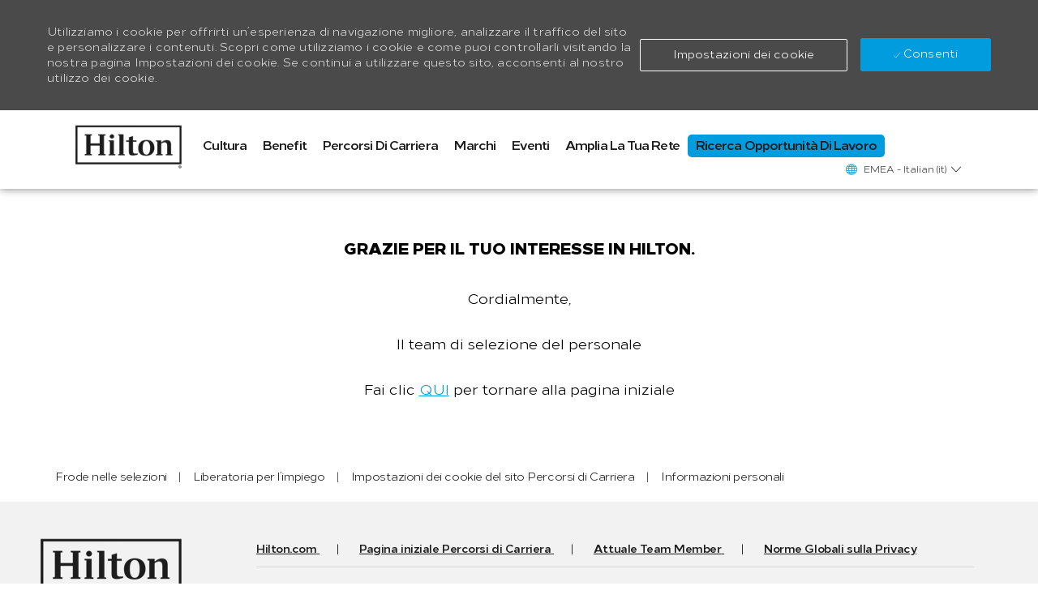

--- FILE ---
content_type: text/html; charset=UTF-8
request_url: https://jobs.hilton.com/emea/it/jtcthankyou
body_size: 20867
content:
<!DOCTYPE html> 
<!--[if lt IE 7]>      <html class="lt-ie7" lang="en"> <![endif]--> 
<!--[if IE 7]>         <html class="ie7" lang="en"> <![endif]--> 
<!--[if IE 8]>         <html class="ie8" lang="en"> <![endif]--> 
<!--[if IE 9]>         <html class="ie9" lang="en"> <![endif]--> 
<!--[if IE 10]>        <html class="ie10" lang="en"> <![endif]--> 
<!--[if IE 11]>        <html class="ie11" lang="en"> <![endif]--> 
<!--[if gt IE 11]><!--> 
<html lang="it" key-lang="langType" data-ph-id="ph-page-element-page3-MfPc4M" class="external it_emea desktop"> 
 <!--<![endif]--> 
 <head data-ph-id="ph-page-element-page3-fSrcZ7"><link rel="preconnect" href="https://cdn.phenompeople.com" /><link rel="preconnect" href="https://assets.phenompeople.com" /><script snippet_id="DTM-HEAD-143" src="//assets.adobedtm.com/5e68f1ab8856/bcdf39656b75/launch-EN7dab9e22d31349d1a19163e0baef1684.min.js"></script><meta name="robots" content="index" /><meta name="keywords" content="Grazie per il tuo interesse in Hilton.

" key-keywords="external-default-jtc-thankyou-keywords" /><meta property="og:description" content="Grazie per il tuo interesse in Hilton.

" /><meta name="twitter:description" content="Grazie per il tuo interesse in Hilton.

" /><meta name="description" content="Grazie per il tuo interesse in Hilton.

" key-description="external-default-jtc-thankyou-description" /><meta property="og:title" content="Grazie | Entra nella nostra community di talenti" /><meta name="twitter:title" content="Grazie | Entra nella nostra community di talenti" /> 
  <meta charset="UTF-8" data-ph-id="ph-page-element-page3-mgCBsS" /> 
   <meta http-equiv="X-UA-Compatible" content="IE=edge, chrome=1" data-ph-id="ph-page-element-page3-fAg1Zy" /> 
    <meta name="viewport" content="width=device-width, initial-scale=1" /> 
     <meta name="layout" content="site-layout" data-ph-id="ph-page-element-page3-GAMnVa" /> 
      <title data-ph-id="ph-page-element-page3-M1NRtf" key="external-default-jtc-thankyou-title">Grazie | Entra nella nostra community di talenti</title> 
      <link type="image/x-icon" href="https://cdn.phenompeople.com/CareerConnectResources/HILTGLOBAL/it_emea/desktop/assets/images/favicon.ico" rel="icon" data-ph-id="ph-page-element-page3-A0tmhj" /> 
       <link rel="apple-touch-icon-precomposed" sizes="114x114" href="https://cdn.phenompeople.com/CareerConnectResources/HILTGLOBAL/it_emea/desktop/assets/images/mobile/h/apple-touch-icon.png" data-ph-id="ph-page-element-page3-LRqjTv" /> 
        <link rel="apple-touch-icon-precomposed" sizes="72x72" href="https://cdn.phenompeople.com/CareerConnectResources/HILTGLOBAL/it_emea/desktop/assets/images/mobile/m/apple-touch-icon.png" data-ph-id="ph-page-element-page3-hq6YZ1" /> 
         <link rel="apple-touch-icon-precomposed" href="https://cdn.phenompeople.com/CareerConnectResources/HILTGLOBAL/it_emea/desktop/assets/images/mobile/l/apple-touch-icon-precomposed.png" data-ph-id="ph-page-element-page3-9mZqQd" /> 
          <link rel="shortcut icon" href="https://cdn.phenompeople.com/CareerConnectResources/HILTGLOBAL/it_emea/desktop/assets/images/mobile/l/apple-touch-icon.png" data-ph-id="ph-page-element-page3-Ghok9R" /> 
           <link rel="apple-touch-startup-image" href="https://cdn.phenompeople.com/CareerConnectResources/HILTGLOBAL/it_emea/desktop/assets/images/mobile/l/splash.png" data-ph-id="ph-page-element-page3-7E3NnW" /> 
             
             
            
           
          
         
        
       
      
     
    
   
  
 <script type="text/javascript"> /*<!--*/ var phApp = phApp || {"widgetApiEndpoint":"https://jobs.hilton.com/widgets","country":"emea","deviceType":"desktop","locale":"it_emea","absUrl":true,"refNum":"HILTGLOBAL","cdnUrl":"https://cdn.phenompeople.com/CareerConnectResources","baseUrl":"https://jobs.hilton.com/emea/it/","baseDomain":"https://jobs.hilton.com","phenomTrackURL":"jobs.hilton.com/emea/it/phenomtrack.min.js","pageName":"jtc-thankyou","siteType":"external","rootDomain":"https://jobs.hilton.com","pageId":"page3"}; phApp.ddo = {"siteConfig":{"status":"success","errorCode":null,"errorMsg":null,"data":{"settingsIdentifiersFileUrl":"https://cdn.phenompeople.com/CareerConnectResources/pcs/common/1765810488809-classesForCms.js","phwPxScrVerionUrl_old":"pcs/common/1749810627131-phw-px-hadlr.js","thirdPartyLibraries":{"internal":["heap-analytics","open-replay"]},"phBridgeEvents":["apply_click","job_preview_click"],"imEagerLoadDdoList":[{"name":"getProfileStatus","cache":false},{"name":"getRegionLocales","cache":true},{"name":"getIMConfigurations","cache":true},{"name":"getClientReferFlow","cache":true},{"name":"imVariantsConfigInfo","cache":true},{"name":"mergedProfile","cache":false},{"name":"getProfileWeightage","cache":false},{"name":"masterFrequencyV1","cache":true},{"name":"userAlertSettings","cache":true},{"name":"fitScoreSettingsIM","cache":true},{"name":"employeeSearchConfig","cache":true},{"name":"getEmployeeProfile","cache":false},{"name":"getGroupInfo","cache":true},{"name":"getAppliedJobs","cache":true},{"name":"getProfileFieldsSettings","cache":true}],"filePicker":{"dropbox":{"clientId":"1vpordy4ijn2x08","devkey":""}},"ignoreCovidWidgetPagesList":["chatbot"],"uniqueEventSubsList":["getUserProfileData"],"smoothAnchorSettings":{"ignore":true},"embedScriptVersion":"0.9.4","isUrlLowerForSeo":false,"recommendedTrackingConfig":{"category":{"storageKey":"categories","ddoKeysToStore":["category"],"maxKeysToStore":"4"},"job":{"storageKey":"jobsViewed","ddoKeysToStore":["jobSeqNo"],"maxKeysToStore":"4"},"search-results":[{"storageKey":"keywords","ddoKeysToStore":["keywords"],"maxKeysToStore":"4"},{"storageKey":"locations","ddoKeysToStore":["location","field"],"maxKeysToStore":"4"}]},"debounceTimer":350,"eagerLoadDDOsToSkipLazyCalls":["apply"],"ignoreCookiePages":["chatbot"],"trustArc":{"attr":{"id":"truste-show-consent"},"actionMethod":"truste.eu.clickListener"},"elementsToLoadByModule":{"videoAssessment":[{"tag":"link","attributes":{"href":"https://cdn.phenompeople.com/CareerConnectResources/common/video-platform/js/vs-master-theme-1744368002549.css","rel":"stylesheet","type":"text/css"}}],"automationEngine":[{"tag":"script","attributes":{"src":"https://cdn.phenompeople.com/CareerConnectResources/hvh/aeBootstrapper1.js","type":"text/javascript"},"elementId":"aeBundle"}],"onboarding":[{"tag":"link","attributes":{"href":"https://pp-cdn.phenompeople.com/CareerConnectResources/st/common/video-platform/js/onboarding-theme.css","rel":"stylesheet","type":"text/css"},"elementId":"onboardingTheme"},{"tag":"link","attributes":{"href":"https://pp-cdn.phenompeople.com/CareerConnectResources/st/common/video-platform/js/form-renderer.css","rel":"stylesheet","type":"text/css"},"elementId":"onboardingFormRenderer"}]},"globalManagedWidgetIds":["8b82bfdaafd4d8504005407db933c9a6"],"phwPxScrVerionUrl_bkp":"common/js/canvas/vendor/phw-px-hadlr-1.3.js","securiti":{"attr":{"href":"javascript:showConsentPreferencesPopup()"}},"maps":{"google":{"apiScript":"https://maps.googleapis.com/maps/api/js","clusterJsScript":"markerclusterer-v1.js","gmapsInfoBoxScript":"gmaps-infobox-v1.js","apiKey":"AIzaSyBqM-rW0r-sR9PerNAvvsmzbBeoFu3Ycz8"},"mapbox":{"mapboxScript":"mapbox-gl.js","superClusterJsScript":"supercluster.min.js","apiKey":"pk.eyJ1IjoicGhlbm9tcGVvcGxlIiwiYSI6ImNqa3dreDVkZDB4YWEzam9hMXp0eWVqbXgifQ.Mpna1KIqU8Gj6zjPy4iygw"},"mapboxCN":{"mapboxScript":"mapbox-gl-v1.1.0.js","superClusterJsScript":"supercluster.min.js","mapboxTurf":"mapbox-turf.min-v1.js","mapboxSearch":"mapbox-gl-geocoder.min.js","mapboxDirections":"mapbox-gl-directions.js","enableDirections":true,"apiKey":"pk.eyJ1IjoicGhlbm9tcGVvcGxlIiwiYSI6ImNqa3dreDVkZDB4YWEzam9hMXp0eWVqbXgifQ.Srl2-pw3xDRilymEjEoeig","baseApiUrl":"https://api.mapbox.cn"}},"otPrivacyPolicyScript":"https://cdn.phenompeople.com/CareerConnectResources/prod/pcs/common/ot-priv-pol-3.0.js","ignoreLinkedInStateParam":false,"tokenConfiguredTenants":{"refNums":["RBCAA0088"]},"fetchBlogShareSettingsFromSiteconfig":true,"pxScrVerionUrl_bkp":"common/js/vendor/ph-px-hadlr-1.15.js","phwPxScrVerionUrl_bkp_new":"pcs/common/phw-px-hadlr.js","oneTrust":{"class":["ot-sdk-show-settings"]},"videoScreeningGlobalStyles":"https://pp-cdn.phenompeople.com/CareerConnectResources/st/common/video-platform/js/ph-vs-global-styles-v1.css","cdnConfig":{"cdnDdos":["fitScoreSettings","landingPageOverview","categoryContentV2","candidateProfileConfig","categoryMasterData","jobTagSettings","getBusinessRules","getMasterCategories","categoryMasterDataV2","caasFetchRawConfig","globalSearchConfig","categoryContent","siteBranding","blogsharewidgetsettings","audiencePxWidgetConfig","jobsharewidgetsettings","npsConfig","socialConnectOptions","getRegionLocales","jobLogoConfig","supportedLanguages","getMasterLocations","locationmapsettings","pxAudJobwidgetsettings","getRegionLocales","eventsharewidgetsettings","jobwidgetsettings","fyfConfig","getPiiConsentConfig","glassdoorReviews","masterFrequencyV1","getWidgetVersions"],"globallyManagedDdos":["getWidgetVersions"],"cdnUrl":"https://content-us.phenompeople.com","pageNameLevelDdos":[],"pageIdlevelDdos":[]},"platformLevelTriggers":[{"triggerCondition":[{"operand":"AND","conditions":[{"triggerType":"site_config_based_trigger","triggerMetadata":{"configKey":["aiSummaryEnabled"]}}]}],"triggerActions":[{"actionType":"load_widget","actionMetadata":{"widgetId":"zVydrA","instanceId":"inzVydrA","placementDataByPage":{"job":{"selector":"[data-func-widget-id^=\"ph-job-details-v1-job-nav\"]","position":"before"}},"defaultPlacementData":{"selector":"[data-func-widget-id^=\"ph-job-details-v1-job-nav\"]","position":"before"}}}]}],"crawlerUserAgents":"Screaming Frog|googlebot|yahoo|bingbot|baiduspider|facebookexternalhit|twitterbot|rogerbot|linkedinbot|embedly|showyoubot|outbrain|pinterest|slackbot|vkShare|W3C_Validator|redditbot|Applebot|WhatsApp|flipboard|tumblr|bitlybot|SkypeUriPreview|nuzzel|Discordbot|Google Page Speed|Qwantify|pinterestbot|Custom|msnbot|DuckDuckBot|BingPreview|spider|MJ12bot|deepcrawl|Chrome-Lighthouse","siteSettings":{"refineSearch":{"enabledFacets":["category","subCategory","brand","country","state","city","type","remote","hotelName"],"facetDisplayNames":{"category":"Categoria","subCategory":"Sottocategoria","brand":" Marchi","country":" paesi","state":"Stato","city":"Citt\u00E0","type":" Tipo di impiego","remote":"A distanza","hotelName":"Hotel"},"facetPlaceholderNames":{"category":"Cerca categoria","subCategory":"Cerca sottocategoria","brand":"Cerca marchi","country":"Cerca Paesi","state":"Stato di ricerca","city":"Cerca citt\u00E0","type":" Cerca Tipo di impiego","remote":"A distanza","hotelName":"Cerca hotel"},"defaultFacetsToOpen":["category"]},"gdpr":{"cookieType":"persistent","enabled":true},"size":"10","iscdnEnabled":true,"oauth":{"indeed":{"clientId":"44bc71eb02112e465c8409365813fe3a4e2d8157beaa6a954c73e555761b0e1a"},"linkedIn":{"loginUrl":"https://www.linkedin.com/oauth/v2/authorization","logoutUrl":"https://api.linkedin.com/uas/oauth/invalidateToken","clientId":"78mq36mb73ep5m","redirectUri":"/socialAuth/li","scope":"r_liteprofile r_emailaddress","response_type":"code"}}},"size":"10","refNum":"HILTGLOBAL","siteVariant":"external","iubenda":{"class":["iubenda-cs-preferences-link"],"attr":{"href":"javascript:_iub.cs.ui.openPreferences()"}},"isNativeEmailClientForBlog":true,"iscdnEnabled":true,"calendarApiKey":{"clientId":"aPuJFtcvVzuUHrqeLmPL36170","apiToken":"api1514482884HylDN8tqa6mgQxWCpnjo36170","userZone":true},"trackingConfig":{"ddoDataPath":{"jobDetail":"data.job"},"job_category_click":{"trait14":"key"},"job_category_search_click":{"trait14":"key"},"play_click":{"trait260":"videotype","videoId":"videoid"},"pause_click":{"trait260":"videotype","videoId":"videoid"},"similar_job_click":{"trait12":"jobSeqNo","related":{"ddo":[{"name":"jobDetail","data":{"trait5":"jobSeqNo","trait14":"category"}}]}},"linkedin_recommended_job_click":{"trait5":"jobSeqNo","trait14":"category"},"recently_viewed_job_click":{"trait5":"jobSeqNo","trait14":"category"},"recommended_job_click":{"trait5":"jobSeqNo","trait14":"category"},"next_click":{"trait254":"stepName","typedValue":"typedValue","selected_values":"selected_values"},"ddo_failure":{"trait254":"stepName","response":"response","ddoKey":"ddoKey"},"ddo_error":{"trait254":"stepName","error":"error","ddoKey":"ddoKey"},"skip_questions_click":{"trait254":"stepName"},"previous_click":{"trait254":"stepName"},"registration_submit":{"trait27":"email","trait15":"firstName","trait24":"phone"},"edit_profile_information":{},"resume_remove_click":{},"profile_questions_click":{},"resume_upload_click":{},"create_profile_click":{},"upload_new_file_click":{},"clear_text_click":{"trait6":"clearSearchValue"},"send_feedback_click":{"userFeedback":"userFeedback"},"submit_rating_click":{"userRating":"userRating"},"near_job_click":{"trait5":"jobSeqNo","trait14":"category"},"suggestions":{"stepName":"stepName","typed_values":"typed_values","selected_values":"selected_values"},"fyf_step_loaded":{"step":"step"},"fyf_options_closed":{},"favorite_job_click":{"trait5":"jobSeqNo","trait14":"category"},"job_added_to_jobcart":{"trait5":"jobSeqNo","trait14":"category"},"job_unfavorited":{"trait5":"jobSeqNo","trait14":"category"},"job_favorite_delete_click":{"trait5":"jobSeqNo","trait14":"category"},"type_ahead_search":{},"similar_job_see_more_click":{},"linkedin_login_click":{},"linkedin_logout_click":{},"view_all_glassdoor_reviews_click":{},"homepage_category_click":{"trait14":"key"},"category_click":{"trait14":"key"},"job_click":{"trait5":"jobSeqNo","trait14":"category"},"previous_job_click":{"trait5":"jobSeqNo"},"next_job_click":{"trait5":"jobSeqNo"},"linkedin_recommended_category_click":{"trait14":"category"},"back_to_search_results_click":{},"share_event":{"trait269":"eventScheduleId","trait213":"provider"},"blog_click":{"trait283":"url"},"blog_category_click":{"trait14":"categoryName"},"next_blog_click":{"trait283":"url"},"previous_blog_click":{"trait283":"url"},"blog_details_view":{"trait283":"blog"},"navigate_to_tweet_click":{"tweetUrl":"tweetUrl"},"fit_level_loaded":{"jobsFitLevel":"jobsFitLevel","totalJobs":"totalJobs","availableFitLevelCount":"availableFitLevelCount"},"smart_tags_loaded":{"smartJobTags":"smartJobTags","totalJobs":"totalJobs","availableJobTagCount":"availableJobTagCount"},"edit_role_click":{"trait13":"trait13"},"select_role_click":{"trait13":"trait13","trait260":"trait260"},"save_employee_info_click":{"trait62":"trait62"},"update_employee_info_click":{"trait62":"trait62"},"signIn_click":{"trait260":"trait260","userId":"userName"},"signUp_click":{"trait260":"trait260","userId":"userName"},"reset_password_click":{"trait260":"trait260","userId":"userName"},"create_password_click":{"trait260":"trait260","type":"type"},"app_download_click":{"trait260":"appName","videoScreenId":"videoScreenId","videoScreenInterviewId":"videoScreenInterviewId"},"user_decline_click":{"trait5":"videoScreenId","trait14":"category","videoScreenId":"videoScreenId","videoScreenInterviewId":"videoScreenInterviewId"},"user_accept_click":{"trait5":"videoScreenId","trait14":"category","trait261":"userId","videoScreenId":"videoScreenId","videoScreenInterviewId":"videoScreenInterviewId"},"start_process_click":{"trait5":"videoScreenId","trait14":"category","trait261":"userId","videoScreenId":"videoScreenId","videoScreenInterviewId":"videoScreenInterviewId"},"accept_practice_click":{"trait261":"userId","videoScreenId":"videoScreenId","videoScreenInterviewId":"videoScreenInterviewId"},"reject_practice_click":{"trait261":"userId","videoScreenId":"videoScreenId","videoScreenInterviewId":"videoScreenInterviewId"},"answer_record_click":{"trait5":"videoScreenId","trait14":"category","trait261":"userId","videoScreenId":"videoScreenId","videoScreenInterviewId":"videoScreenInterviewId","videoScreenQuestionId":"videoScreenQuestionId"},"answer_submit_click":{"trait5":"videoScreenId","trait14":"category","trait261":"userId","videoScreenId":"videoScreenId","videoScreenInterviewId":"videoScreenInterviewId"},"answer_retake_click":{"trait5":"videoScreenId","trait14":"category","trait261":"userId","videoScreenId":"videoScreenId","videoScreenInterviewId":"videoScreenInterviewId","videoScreenQuestionId":"videoScreenQuestionId"},"answer_continue_click":{"trait5":"videoScreenId","trait14":"category","trait261":"userId","videoScreenId":"videoScreenId","videoScreenInterviewId":"videoScreenInterviewId","videoScreenQuestionId":"videoScreenQuestionId"},"answer_review_click":{"trait5":"videoScreenId","trait14":"category","trait261":"userId","videoScreenId":"videoScreenId","videoScreenInterviewId":"videoScreenInterviewId","videoScreenQuestionId":"videoScreenQuestionId"},"submit_application_click":{"trait5":"videoScreenId","trait14":"category","trait261":"userId","videoScreenId":"videoScreenId","videoScreenInterviewId":"videoScreenInterviewId"},"export_videos_click":{"trait5":"videoScreenId","trait14":"category","trait261":"userId","videoScreenId":"videoScreenId","videoScreenInterviewId":"videoScreenInterviewId"},"restart_application_click":{"trait5":"videoScreenId","trait14":"category","trait261":"userId","videoScreenId":"videoScreenId","videoScreenInterviewId":"videoScreenInterviewId"},"start_now_click":{"trait5":"videoScreenId","trait14":"category","trait261":"userId","videoScreenId":"videoScreenId","videoScreenInterviewId":"videoScreenInterviewId"},"continue_process_click":{"trait5":"videoScreenId","trait14":"category","trait261":"userId","videoScreenId":"videoScreenId","videoScreenInterviewId":"videoScreenInterviewId"},"contact_recruiter_click":{"trait261":"userId","videoScreenId":"videoScreenId","videoScreenInterviewId":"videoScreenInterviewId"},"agree_click":{"videoScreenId":"videoScreenId","videoScreenInterviewId":"videoScreenInterviewId"},"submit_feedback_click":{"rating":"rating","feedback":"feedback","videoScreenId":"videoScreenId","videoScreenInterviewId":"videoScreenInterviewId"},"video-upload-error":{"url":"url","status":"status","questionId":"questionId","response":"response"},"apply_thank_you_loaded":{"hvhConfig":"hvhConfig"},"hvh_asset_initiated":{"thankYouUri":"thankYouUri"},"hvh_asset_res":{"res":"res"}},"lqipImage":"https://assets.phenompeople.com/CareerConnectResources/common/assets/images/gray.png","navItems":{"cdnCaasContentEnabled":true,"cdnCaasContentUrl":"https://content-us.phenompeople.com/api/content-delivery/caasContentV1"},"imageLoadType":{"desktop":"progressive","mobile":"lazy"},"resumableUploadConfig":{"chunkSize":"1","simultaneousUploads":"1","allowedVideoFormats":["mp4","m4p","m4v","mov","qt","avi","wmv","webm","mpg","mpeg"]},"locale":"it_emea","siteLevelWidgetBindables":{"97e696f90c1e5c417da8b4484b49c7b0":{"locationSearch":true},"ad204a0c40fc1a98d614669f1bc50ab3":{"locationSearch":true}},"phwPxScrVerionUrl":"https://cdn.phenompeople.com/CareerConnectResources/pcs/common/phw-px-hadlr-1759419021369.js","vendorScripts":{"jquery":"jquery-3.6.1.min.js","jqueryMigrate":"jquery-migrate.min-1.1.js","plyrScript":"plyr-3.7.8.js","plyrStyle":"plyr-3.7.8_1.css","videojs-wavesurfer":"videojs-wavesurfer_3.9.0.js","wavesurfer":"wavesurfer_6.6.4.min.js","wavesurfer-microphone":"wavesurfer.microphone.min_6.6.4.js","mediaInfo":"mediainfo_0.1.9.min.js"},"globalSearchFeature":{"isLatLongSearchEnabled":true},"phwPxScrVerionUrl_1":"prod/pcs/common/phw-px-hadlr-1728036837721.js","widgetScriptsConfig":{"cdnBaseUrl":"https://pp-cdn.phenompeople.com","widgetScriptPath":"CareerConnectResources/pp/agWidgets"},"ally":{"layerEnabled":true,"cdnUrl":"/common/js/ally/ph-ally-v1.1.js","allyScript":"/common/js/ally/ph-ally-layer-v1.19.js","allySkipToContent":{"isEnabled":true,"selectors":"#skip-content, #ph-skip-content, #skipToMainContent, .ae-skipto-main"},"reorderCookie":true,"userAgent":"AudioEye"},"pxScrVerionUrl":"https://cdn.phenompeople.com/CareerConnectResources/pcs/common/1755880496065-ph-px-hadlr-1.0.js","videoAssessmentPagesList":["video-assessment-landing-page","video-assessment-recording","video-assessment-thankyou","interview-landing-page","interview-recording","interview-thankyou","video assessment landing page","video assessment recording","video assessment thankyou","interview landing page","interview recording","interview thankyou","screening-welcome","screening-answering","screening-thankyou"],"oauth":{"indeed":{"clientId":"44bc71eb02112e465c8409365813fe3a4e2d8157beaa6a954c73e555761b0e1a"},"linkedIn":{"loginUrl":"https://www.linkedin.com/oauth/v2/authorization","logoutUrl":"https://api.linkedin.com/uas/oauth/invalidateToken","clientId":"78mq36mb73ep5m","redirectUri":"/socialAuth/li","scope":"r_liteprofile r_emailaddress","response_type":"code"}},"pageNameMap":{"404":"404_page_view","home":"home_page_view","category":"job_category_page_view","job":"job_details_view","search-results":"search_result_page_view","apply":"apply_page_view","glassdoorReviews":"glassdoor_reviews_page_view","jobcart":"favorites_page_view","jointalentcommunity":"jtc_page_view","featuredOpportunities":"job_category_page_view","businessUnit":"job_category_page_view","event":"event_details_view","events":"event_results_page_view","saved-jobs":"favorites_page_view","blogarticle":"blog_details_page","video-assessment-landing-page":"video_assessment_landing_page_view","video-assessment-recording":"video_assessment_recording_page_view","video-assessment-thankyou":"video_assessment_thankyou_page_view","interview-landing-page":"interview_landing_page_view","interview-recording":"interview_recording_page_view","interview-thankyou":"interview_thankyou_page_view","screening-welcome":"screening_welcome_page_view","screening-answering":"screening_answering_page_view","screening-outro":"screening_thankyou_page_view"},"blogsharewidgetsettings":{"options":[{"name":"whatsapp","order":0,"baseUrl":"https://api.whatsapp.com/send?&text=","eventName":"Share_whatsapp","settings":{"icon":"icon-whatsapp-1","iconBrandColor":"","popUpParams":"resizable,scrollbars,status,height=500,width=500","params":{},"label":false},"isSelected":true},{"name":"linkedin","order":1,"baseUrl":"https://www.linkedin.com/shareArticle?mini=true&url=","eventName":"share_blog","settings":{"icon":"icon-linkedin-2","iconBrandColor":"","popUpParams":"resizable,scrollbars,status,height=500,width=500","params":{"title":"shareInfoText"},"label":false},"isSelected":true},{"name":"facebook","order":3,"baseUrl":"https://facebook.com/sharer.php?u=","eventName":"share_blog","settings":{"icon":"icon-facebook","iconBrandColor":"","popUpParams":"resizable,scrollbars,status,height=500,width=500","params":{"t":"shareInfoText"},"label":false},"isSelected":true},{"name":"twitter","order":0,"baseUrl":"https://twitter.com/share?url=","eventName":"share_blog","settings":{"icon":"icon-twitter","iconBrandColor":"","popUpParams":"resizable,scrollbars,status,height=500,width=500","params":{"text":"shareInfoText"},"label":false},"isSelected":true},{"name":"email","order":6,"baseUrl":"","eventName":"share_blog","settings":{"icon":"icon-email-2","iconBrandColor":"","popUpParams":"resizable,scrollbars,status,height=500,width=500","params":{},"label":false},"isSelected":true}],"brandStyle":true,"widgetStyle":"style3","isInline":true,"size":"16","spacing":"21","color":"#fff","backgroundColor":"#ggg","height":"34","width":"34","line-height":"30","lineHeight":"30","borderWidth":"1","borderStyle":"solid","borderColor":"transparent","borderRadius":"100","locale":"en_us","siteVariant":"external"},"botEnabled":false,"onboardingPagesList":["onboarding-tasks","onboarding-home","Onboarding-Tasks","Onboarding-Home"],"kalturaConfig":{"partnerId":"2716851","playerId":"45245971"},"pxScrVerionUrl_backup":"https://cdn.phenompeople.com/CareerConnectResources/pcs/common/1744722002080-ph-px-hadlr.js","mapBoxGlScript":"mapbox-gl-v1.1.0.js","urlMap":{"home":"home","category":"c/:category","job":"job/:jobId/:title","service":"service/:jobId/:title","jobcart":"jobcart","search-results":"search-results","glassdoor-reviews":"glassdoor-reviews","event":"event/:eventScheduleId/:title","events":"events","talentcommunity":"talentcommunity","talentcommunityupdate":"talentcommunityupdate","blogarticle":"blogarticle/:url","jobalert":"jobalert","employee-profile":"employeeprofile","editprofile":"editprofile","businessUnit":":url","featuredOpportunities":":url","di_about":"di/about/:groupId","di_details":"di/details/:groupId","di_events":"di/events/:groupId","di_groups":"di/groups","di_highlights":"di/highlights/:groupId","di_jobs":"di/jobs/:groupId","di_members":"di/members/:groupId","referrals_candidate":"referrals/candidate","referrals_referredcandidates":"referrals/referredcandidates","referrals_friendsinterests":"referrals/friendsinterests","referrals_home":"referrals/home","referrals_candidatesuniversity":"referrals/candidatescompany","employees_home":"employees/home","lms_courses":"lms/courses","lms_savedcourses":"lms/savedcourses","gigs_details":"gigs/details/:gigId","gigs_searchresults":"gigs/searchresults","nla_home":"nla/home","nla_search":"nla/search","gigs_manage":"gigs/manage","gigs_applications":"gigs/applications","gigs_applicants":"gigs/applicants/:gigId","events_event":"events/event/:eventScheduleId/:title","events_home":"events/home","my-profile":"myprofile","cp_createpath":"cp/createpath","cp_home":"cp/home","cp_explore":"cp/explore","mentoring_relationship":"mentoring/relationship/:mentorshipId","mentoring_mentees":"mentoring/mentees","mentoring_mentors":"mentoring/mentors","mentoring_searchresults":"mentoring/searchresults","settings":"settings","story":"story/:contentId/:title","video-assessment-landing-page":"video-assessment-landing-page","video-assessment-recording":"video-assessment-recording","video-assessment-thankyou":"video-assessment-thankyou","forwardApply":"hvhapply","interview-landing-page":"interview-landing-page","interview-recording":"interview-recording","interview-thankyou":"interview-thankyou","roles_details":"roles/details/:jobCode/:jobTitle","roles_search-results":"roles/searchresults","screening-welcome":"screening-welcome","screening-answering":"screening-answering","screening-thankyou":"screening-thankyou","pmr_review":"pmr/review/:formId","alumni_my-profile":"alumni/myprofile"},"categoryUrlMap":{"HILTGLOBAL_Brands":"c/brands-jobs","HILTGLOBAL_Hotel":"c/hotel-jobs","HILTGLOBAL_Corporate":"c/corporate-jobs","HILTGLOBAL_University_Programs":"c/programmi-universitari-jobs","HILTGLOBAL_WORK_FROM_HOME":"c/work-from-home-jobs","HILTGLOBAL_university_programs":"c/university-programs-jobs","HILTGLOBAL_Apprenticeship":"c/apprendistato-jobs","HILTGLOBAL_Graduate_and_Internships":"c/laureati-e-tirocini-jobs"},"isNativeEmailClient":true,"captchaConfig":{"useCaptcha":false,"siteKey":"6LcV6MIUAAAAAN99to_j66BSDkGwjWcsjh2iTj1W","scriptSrc":"https://www.google.com/recaptcha/api.js?render=explicit&hl={{locale}}","divId":"ph-custom-captcha"},"automationEnginePagesList":["hvh-apply2","hvh apply","hvh apply2","hvhapply","hvh-apply","Hvh apply2","schedule-slot","onboarding","Onboarding","onboarding-tasks","onboarding-home","Onboarding-Tasks","Onboarding-Home"]},"reqData":null},"jobCartV2":{"result":[],"message":"Record not found","status":600},"flashParams":{}}; phApp.experimentData = {}; phApp.inlinePreview = false;phApp.eagerLoadDDOs = ["siteConfig","getRegionLocales","jobCartV2"];; phApp.sessionParams = {"csrfToken":"8426e7ef17d74ce2827e1dc9f94f0ca4","jdsource":""}; /*-->*/ </script><script type="text/javascript">phApp.urlMap = {"featuredOpportunities":":url", "businessUnit":":url", "category": "c/:category","job": "job/:jobSeqNo/:title","glassdoor-reviews": "glassdoor-reviews", "search-results" : "search-results", "home" : "home", "jobcart" : "jobcart"}  </script><script type="text/javascript">phApp.ddoRealPath = {"jobDetail": "data.job"}</script><script type="text/javascript" src="https://cdn.phenompeople.com/CareerConnectResources/common/js/vendor/bluebird.min-1.0.js" defer="" nomodule="" platform_id="platform_bluebird"></script>
<script type="text/javascript" src="https://cdn.phenompeople.com/CareerConnectResources/common/js/vendor/ph-basic-4.38.js" defer="" module="" platform_id="platform_basic"></script>
<script type="text/javascript" src="https://cdn.phenompeople.com/CareerConnectResources/common/js/vendor/require-4.2.js" defer="" platform_id="platform_require"></script>
<script type="text/javascript" src="https://cdn.phenompeople.com/CareerConnectResources/common/js/vendor/vendor-bundle-part1-4.1.js" defer="" platform_id="platform_vendorBundleJs"></script>
<script type="text/javascript" src="https://cdn.phenompeople.com/CareerConnectResources/common/js/vendor/vendor-bundle-part2-4.1.js" defer="" platform_id="platform_vendorBundleJs_part2"></script>
<script type="text/javascript" src="https://cdn.phenompeople.com/CareerConnectResources/common/js/common/ph-common-bundle-part1-4.101.js" defer="" platform_id="platform_phCommonBundleJs"></script>
<script type="text/javascript" src="https://cdn.phenompeople.com/CareerConnectResources/common/js/common/ph-common-bundle-part2-4.101.js" defer="" platform_id="platform_phCommonBundleJs_part2"></script><script type="text/javascript" src="https://cdn.phenompeople.com/CareerConnectResources/HILTGLOBAL/page-scripts/ph-page-1741071516255.js" ph-script-type="components" defer=""></script>

<script type="text/javascript" src="https://cdn.phenompeople.com/CareerConnectResources/common/js/vendor/ph-loader-4.32.js" defer="" platform_id="platform_loader"></script>
<script type="text/javascript" src="https://cdn.phenompeople.com/CareerConnectResources/common/js/ph-tracking-1.2.js" defer="" platform_id="platform_phTrackingJs"></script>
<script type="text/javascript" src="https://cdn.phenompeople.com/CareerConnectResources/common/js/appConfig/ph-app-config-1.14.js" defer="" platform_id="platform_phAppConfigJs"></script>
<script type="text/x-ph-tmpl" id="ph-cookie-popup-v2-default-1574791936392"><!--googleoff: index-->
<div class="phs-cookie-popup-area ph-widget-box ph-sticky-header" role="region" key-role="gdpr-regionRole" if.bind="showCookiePopup" data-ph-id="ph-1574791932644-default-ph-cookie-popup-v2xhjkax-CoUsCC" data-pre-render="">
    <div class="container" data-ph-id="ph-1574791932644-default-ph-cookie-popup-v2xhjkax-YXezlO">
        <div class="cookie-text-area" data-ph-at-id="cookie-text" data-ph-id="ph-1574791932644-default-ph-cookie-popup-v2xhjkax-iVU73A">
            <ppc-content key="gdpr-cookietextAreaText" data-ph-at-id="cookie-text" data-ph-id="ph-1574791932644-default-ph-cookie-popup-v2xhjkax-rYiT8i" language-overriden="true">Utilizziamo i cookie per offrirti un’esperienza di navigazione migliore, analizzare il traffico del sito e personalizzare i contenuti. Scopri come utilizziamo i cookie e come puoi controllarli visitando la nostra pagina Impostazioni dei cookie. Se continui a utilizzare questo sito, acconsenti al nostro utilizzo dei cookie.</ppc-content>
        </div>
        <div class="cookie-button-area" data-ph-id="ph-1574791932644-default-ph-cookie-popup-v2xhjkax-ZMbkbK">
            <a ph-href="cookiesettings" key-ph-href="gdpr-careerSiteCookieSettingsHrefText" class="btn secondary-button cookie-settings" data-ph-at-id="cookie-settings-link" role="button" aria-label="Clicca qui per modificare le Impostazioni dei cookie" key-aria-label="gdpr-cookieSettingsAriaLabel" data-ph-id="ph-1574791932644-default-ph-cookie-popup-v2xhjkax-kevrZy" phae="ph-cookie-popup-v2" phae-type="click" phae-main="1">
                <ppc-content key="gdpr-cookieSettingsText" data-ph-at-id="cookie-settings-link-text" data-ph-id="ph-1574791932644-default-ph-cookie-popup-v2xhjkax-xmSvlq" language-overriden="true">Impostazioni dei cookie</ppc-content>
            </a>
            <button class="btn primary-button" click.delegate="acceptAndClose()" data-ph-at-id="cookie-close-link" data-ph-id="ph-1574791932644-default-ph-cookie-popup-v2xhjkax-eTwZS2" phae="ph-cookie-popup-v2" phae-type="click" phae-main="2">
                <i class="icon icon-check-mark" data-ph-id="ph-1574791932644-default-ph-cookie-popup-v2xhjkax-0m4TUW"></i>
                <ppc-content key="gdpr-allowCookiesText" data-ph-at-id="cookie-close-link-text" data-ph-id="ph-1574791932644-default-ph-cookie-popup-v2xhjkax-dRwry5" language-overriden="true">Consenti</ppc-content>
            </button>
        </div>
    </div>
</div>
<!--googleon: index--></script><link rel="stylesheet" type="text/css" href="https://cdn.phenompeople.com/CareerConnectResources/globalstyles/globalstyles-1636871784821.css" id="globalcss" /><link rel="stylesheet" type="text/css" href="https://cdn.phenompeople.com/CareerConnectResources/HILTGLOBAL/tenantcss/main-1741851025689.css" id="tenantcss" /><link rel="stylesheet" type="text/css" href="https://cdn.phenompeople.com/CareerConnectResources/HILTGLOBAL/tenantcss/color-css-1577720097961.css" id="colorCss" /><script id="page_dynamic_literals"> phApp.translations = {"ph-job-cart-count-v3-view4":{"iconCartLgText":"icon icon-cart-1","jobCartLinkText":"Lavori salvati","jobCartJobSingular":"job","jobCartJobPlural":"jobs","jobCartWordHas":"ha","iconCartText":"icon icon-cart-1","jobCartCount":"{{jobCartCount}} Lavori salvati"}} </script><style>.phcriticalhide{display: none!important}</style>
<script type="text/x-ph-tmpl" id="ph-job-cart-count-v3-1582197162596-view4"><a ph-tevent="job-cart-icon-click" ph-href="jobcart" class="phs-job-cart-area" title="" key-title="jkn0z1-ph-job-cart-count-v3-view4-cartCountTitleText" data-ph-at-id="jobcart-count" data-ph-at-widget-data-count="${jobCartCount}" aria-label="${widgetBundle['jobCartLinkText']| pht} ${widgetBundle['jobCartWordHas']| pht} ${jobCartCount} ${jobCartCount == 1 ? (widgetBundle['jobCartJobSingular']) : (widgetBundle['jobCartJobPlural'])}" data-ph-id="ph-page-element-short-header-jkn0z1-GAVzPO">
    <span class="cart-count-text" data-ph-at-id="heading-text" data-ph-id="ph-page-element-short-header-jkn0z1-78wQ4T">
			${widgetBundle['jobCartLinkText']| pht}
	</span>
    <ppc-content type="icon" data-ph-id="ph-page-element-short-header-jkn0z1-xa9Zl7">
        <i class="${jobCartCount > 0? (widgetBundle['iconCartLgText']) : (widgetBundle['iconCartText'])}" data-ph-id="ph-page-element-short-header-jkn0z1-swqoW0"></i>
    </ppc-content>
    <span class="phs-jobcart-count" data-ph-id="ph-page-element-short-header-jkn0z1-GfP1kb">${jobCartCount}</span>
</a></script><script type="text/x-ph-tmpl" id="ph-language-selector-v2-view3-1587724779803"><div class="phs-lang-select-area ph-widget-box" data-ph-id="ph-1582197162504-view3-ph-language-selector-v2-ju9eBv">
    <div class="show-loader" ph-loading-img="show-loader.bind: showLoader" show.bind="showLoader" data-ph-id="ph-1582197162504-view3-ph-language-selector-v2-rQgSkx"></div>
    <div if.bind="!showErrorMsg &amp;&amp; !showLoader" data-ph-id="ph-1582197162504-view3-ph-language-selector-v2-Pcmbz7">
            <!-- <label class="sr-only" for="selectedLanguageBtn" id="selectedLanguageLabel">
                    Language selector 
            </label> -->
        <button if.bind="searchArray.length>1" class="language-block ${(searchArray.length==1)?'single-language':''} ${(searchArray.length>10) ? '':'dropdown-arrow'}" role="${(searchArray.length==1)?'text':'button'}" click.delegate="isshowDropDown = !isshowDropDown" aria-haspopup="true" aria-expanded="${isshowDropDown?true:false}" data-ph-id="ph-1582197162504-view3-ph-language-selector-v2-5f8eJ7">
            <span class="flag flag-${choosenLanguage.locationDisplayName}" data-ph-at-id="selected-country-flag" data-ph-id="ph-1582197162504-view3-ph-language-selector-v2-Oe55U4"></span>
            <i class="icon icon-globe-plane globe-icon" data-ph-id="ph-1582197162504-view3-ph-language-selector-v2-rXfcQw"></i>
            <span class="sr-only" data-ph-id="ph-1582197162504-view3-ph-language-selector-v2-GBq0S7">
                    Language selected 
            </span>
            <span class="selected-country" data-ph-at-id="selected-country" data-ph-id="ph-1582197162504-view3-ph-language-selector-v2-XXQx0H">
                ${choosenLanguage.locationDisplayName}
            </span>
            <span class="sr-only" data-ph-id="ph-1582197162504-view3-ph-language-selector-v2-8FwZMC">
                    ${choosenLanguage.languageDisplayName}
            </span>
            <i aria-hidden="true" class="icon icon-triangle ${isshowDropDown ? 'icon-up' : 'icon-down'} arrow-icon" show.bind="(searchArray.length>1)" data-ph-id="ph-1582197162504-view3-ph-language-selector-v2-43dwvm"></i>
        </button>
        <div class="dropdown-box ph-a11y-dropdown-box ${(searchArray.length>10) ? '':'dropdown-arrow'}" show.bind="isshowDropDown &amp;&amp; (searchArray.length>1)" data-ph-id="ph-1582197162504-view3-ph-language-selector-v2-zotnak">
            <div class="search-area ph-a11y-search-area" role="search" aria-expanded="false" aria-owns="language-listbox" aria-haspopup="listbox" data-ph-id="ph-1582197162504-view3-ph-language-selector-v2-JsPKFq">
                <input type="text" name="language-listbox" aria-label="Search from below list" id="language-selector" ph-a11y-autocomplete="" aria-autocomplete="list" autocomplete="off" aria-controls="language-listbox" value.bind="filterKey" placeholder="Digita posizione" key-placeholder="ph-language-selector-v2-view3-languageSearchPlaceholderText" data-show-listbox="false" focus.bind="isshowDropDown &amp;&amp; (searchArray.length>1)" data-ph-id="ph-1582197162504-view3-ph-language-selector-v2-eMYY7j" />
                <i class="icon icon-icon-search" if.bind="!filterKey" aria-hidden="true" data-ph-id="ph-1582197162504-view3-ph-language-selector-v2-C3Wb2W"></i>
                <a tabindex="0" ph-tevent="clear_searches_click" class="phs-keysearch-clear" role="button" click.delegate="clearSearch()" focus.trigger="onBlurHandler($event, true)" if.bind="filterKey" href="javascript:void(0)" data-ph-at-id="clear-globalsearch-link" data-ph-id="ph-1582197162504-view3-ph-language-selector-v2-7B37xt">
                    <ppc-content type="icon" data-ph-id="ph-1582197162504-view3-ph-language-selector-v2-AJSKzH"><i class="icon icon-cancel" aria-hidden="true" data-ph-id="ph-1582197162504-view3-ph-language-selector-v2-Jrf9H7"></i></ppc-content>
                    <span class="sr-only" data-ph-id="ph-1582197162504-view3-ph-language-selector-v2-hTqAmP">
                        <ppc-content key="ph-language-selector-v2-view3-searchInputClearText" data-ph-at-id="clear-globalsearch-text" data-ph-id="ph-1582197162504-view3-ph-language-selector-v2-SICHql">Clear text</ppc-content>
                    </span>
                </a>
            </div>

            <ul class="dropdown-list" id="language-selector-box" role="listbox" aria-labelledby="language-listbox" tabindex="-1" data-ph-id="ph-1582197162504-view3-ph-language-selector-v2-og7fxm">
                <li class="dropdown-list-item ph-a11y-dropdown-list-item" repeat.for="each of roots" role="option" data-ph-id="ph-1582197162504-view3-ph-language-selector-v2-cA2EQH">
                    <a href="${each.locationUrl}" click.delegate="languageChanged(each,true)" class="${(each.displayName==choosenLanguage.displayName)?'active':''}" data-ph-at-displayname-text="${each.displayName}" tabindex="-1" data-ph-id="ph-1582197162504-view3-ph-language-selector-v2-I8JNb0">
                        <span class="flag flag-${each.location}" data-ph-at-id="country-flag" data-ph-id="ph-1582197162504-view3-ph-language-selector-v2-YSdsi8"></span>
                        <div class="country" data-ph-id="ph-1582197162504-view3-ph-language-selector-v2-W0H30Y">
                            <div class="actual-display-name" data-ph-at-id="country" data-ph-id="ph-1582197162504-view3-ph-language-selector-v2-iDdcUD">
                                ${each.displayName}
                            </div>
                            <div class="sr-only" if.bind="each.displayName==choosenLanguage.displayName" data-ph-id="ph-1582197162504-view3-ph-language-selector-v2-pUJlDV">
                                <ppc-content data-ph-id="ph-1582197162504-view3-ph-language-selector-v2-C8qLpy">
                                    selected
                                </ppc-content>
                            </div>
                        </div>
                    </a>
                </li>
            </ul>
            <div aria-atomic="true" aria-live="assertive" data-ph-id="ph-1582197162504-view3-ph-language-selector-v2-CLBjVD">
                <div class="language-selector-search" aria-label="No results found" if.bind="!roots.length" data-ph-id="ph-1582197162504-view3-ph-language-selector-v2-zDPIba">
                    <ppc-content key="ph-language-selector-v2-view3-noResultFoundText" data-ph-id="ph-1582197162504-view3-ph-language-selector-v2-H7agd4">Nessun risultato trovato</ppc-content>
                </div>
                <div class="sr-only" if.bind="roots.length" data-ph-id="ph-1582197162504-view3-ph-language-selector-v2-2a5FEy">
                    ${roots.length}
                  <ppc-content key="ph-language-selector-v2-view3-sugessionText" data-ph-id="ph-1582197162504-view3-ph-language-selector-v2-PYcMMZ">
                      suggestions are available
                    </ppc-content>
                </div>
            </div>
        </div>
    </div>
</div></script><script type="text/x-ph-tmpl" id="ph-language-selector-v2-view3-1587724779863"><div class="phs-lang-select-area ph-widget-box" data-ph-id="ph-1582197162661-view3-ph-language-selector-v2-TYsLHU">
    <div class="show-loader" ph-loading-img="show-loader.bind: showLoader" show.bind="showLoader" data-ph-id="ph-1582197162661-view3-ph-language-selector-v2-6V9Fqm"></div>
    <div if.bind="!showErrorMsg &amp;&amp; !showLoader" data-ph-id="ph-1582197162661-view3-ph-language-selector-v2-OFgBAk">
            <!-- <label class="sr-only" for="selectedLanguageBtn" id="selectedLanguageLabel">
                    Language selector 
            </label> -->
        <button if.bind="searchArray.length>1" class="language-block ${(searchArray.length==1)?'single-language':''} ${(searchArray.length>10) ? '':'dropdown-arrow'}" role="${(searchArray.length==1)?'text':'button'}" click.delegate="isshowDropDown = !isshowDropDown" aria-haspopup="true" aria-expanded="${isshowDropDown?true:false}" data-ph-id="ph-1582197162661-view3-ph-language-selector-v2-CUrVpz">
            <span class="flag flag-${choosenLanguage.locationDisplayName}" data-ph-at-id="selected-country-flag" data-ph-id="ph-1582197162661-view3-ph-language-selector-v2-48HRVw"></span>
            <i class="icon icon-globe-plane globe-icon" data-ph-id="ph-1582197162661-view3-ph-language-selector-v2-YAzZXc"></i>
            <span class="sr-only" data-ph-id="ph-1582197162661-view3-ph-language-selector-v2-bdsjLO">
                    Language selected 
            </span>
            <span class="selected-country" data-ph-at-id="selected-country" data-ph-id="ph-1582197162661-view3-ph-language-selector-v2-TRHD3T">
                ${choosenLanguage.locationDisplayName}
            </span>
            <span class="sr-only" data-ph-id="ph-1582197162661-view3-ph-language-selector-v2-pn09pc">
                    ${choosenLanguage.languageDisplayName}
            </span>
            <i aria-hidden="true" class="icon icon-triangle ${isshowDropDown ? 'icon-up' : 'icon-down'} arrow-icon" show.bind="(searchArray.length>1)" data-ph-id="ph-1582197162661-view3-ph-language-selector-v2-ww0PSn"></i>
        </button>
        <div class="dropdown-box ph-a11y-dropdown-box ${(searchArray.length>10) ? '':'dropdown-arrow'}" show.bind="isshowDropDown &amp;&amp; (searchArray.length>1)" data-ph-id="ph-1582197162661-view3-ph-language-selector-v2-Srm0AG">
            <div class="search-area ph-a11y-search-area" role="search" aria-expanded="false" aria-owns="language-listbox" aria-haspopup="listbox" data-ph-id="ph-1582197162661-view3-ph-language-selector-v2-Ez8oLd">
                <input type="text" name="language-listbox" aria-label="Search from below list" id="language-selector" ph-a11y-autocomplete="" aria-autocomplete="list" autocomplete="off" aria-controls="language-listbox" value.bind="filterKey" placeholder="Digita posizione" key-placeholder="ph-language-selector-v2-view3-languageSearchPlaceholderText" data-show-listbox="false" focus.bind="isshowDropDown &amp;&amp; (searchArray.length>1)" data-ph-id="ph-1582197162661-view3-ph-language-selector-v2-HW5PMy" />
                <i class="icon icon-icon-search" if.bind="!filterKey" aria-hidden="true" data-ph-id="ph-1582197162661-view3-ph-language-selector-v2-9lSddz"></i>
                <a tabindex="0" ph-tevent="clear_searches_click" class="phs-keysearch-clear" role="button" click.delegate="clearSearch()" focus.trigger="onBlurHandler($event, true)" if.bind="filterKey" href="javascript:void(0)" data-ph-at-id="clear-globalsearch-link" data-ph-id="ph-1582197162661-view3-ph-language-selector-v2-ITmpGJ">
                    <ppc-content type="icon" data-ph-id="ph-1582197162661-view3-ph-language-selector-v2-cwUKmI"><i class="icon icon-cancel" aria-hidden="true" data-ph-id="ph-1582197162661-view3-ph-language-selector-v2-qohlMK"></i></ppc-content>
                    <span class="sr-only" data-ph-id="ph-1582197162661-view3-ph-language-selector-v2-ELtRCl">
                        <ppc-content key="ph-language-selector-v2-view3-searchInputClearText" data-ph-at-id="clear-globalsearch-text" data-ph-id="ph-1582197162661-view3-ph-language-selector-v2-5lX5F1">Clear text</ppc-content>
                    </span>
                </a>
            </div>

            <ul class="dropdown-list" id="language-selector-box" role="listbox" aria-labelledby="language-listbox" tabindex="-1" data-ph-id="ph-1582197162661-view3-ph-language-selector-v2-91Dobj">
                <li class="dropdown-list-item ph-a11y-dropdown-list-item" repeat.for="each of roots" role="option" data-ph-id="ph-1582197162661-view3-ph-language-selector-v2-sYFuCy">
                    <a href="${each.locationUrl}" click.delegate="languageChanged(each,true)" class="${(each.displayName==choosenLanguage.displayName)?'active':''}" data-ph-at-displayname-text="${each.displayName}" tabindex="-1" data-ph-id="ph-1582197162661-view3-ph-language-selector-v2-Eic8fc">
                        <span class="flag flag-${each.location}" data-ph-at-id="country-flag" data-ph-id="ph-1582197162661-view3-ph-language-selector-v2-06LXx0"></span>
                        <div class="country" data-ph-id="ph-1582197162661-view3-ph-language-selector-v2-KbGUIn">
                            <div class="actual-display-name" data-ph-at-id="country" data-ph-id="ph-1582197162661-view3-ph-language-selector-v2-RrcEoU">
                                ${each.displayName}
                            </div>
                            <div class="sr-only" if.bind="each.displayName==choosenLanguage.displayName" data-ph-id="ph-1582197162661-view3-ph-language-selector-v2-JAas5X">
                                <ppc-content data-ph-id="ph-1582197162661-view3-ph-language-selector-v2-lMOUzo">
                                    selected
                                </ppc-content>
                            </div>
                        </div>
                    </a>
                </li>
            </ul>
            <div aria-atomic="true" aria-live="assertive" data-ph-id="ph-1582197162661-view3-ph-language-selector-v2-05IN5C">
                <div class="language-selector-search" aria-label="No results found" if.bind="!roots.length" data-ph-id="ph-1582197162661-view3-ph-language-selector-v2-1KsIrA">
                    <ppc-content key="ph-language-selector-v2-view3-noResultFoundText" data-ph-id="ph-1582197162661-view3-ph-language-selector-v2-bQD9Cz">Nessun risultato trovato</ppc-content>
                </div>
                <div class="sr-only" if.bind="roots.length" data-ph-id="ph-1582197162661-view3-ph-language-selector-v2-DYijLx">
                    ${roots.length}
                  <ppc-content key="ph-language-selector-v2-view3-sugessionText" data-ph-id="ph-1582197162661-view3-ph-language-selector-v2-ZBZ2JC">
                      suggestions are available
                    </ppc-content>
                </div>
            </div>
        </div>
    </div>
</div></script><script snippet_id="GTM-HEAD-143">(function(w,d,s,l,i){w[l]=w[l]||[];w[l].push({'gtm.start':new Date().getTime(),event:'gtm.js'});var f=d.getElementsByTagName(s)[0],j=d.createElement(s),dl=l!='dataLayer'?'&amp;l='+l:'';j.async=true;j.src='https://www.googletagmanager.com/gtm.js?id='+i+dl;f.parentNode.insertBefore(j,f);})(window,document,'script','dataLayer','GTM-TVBBDNZ');</script></head> 
 <body class="jtcthankyou-page" data-ph-id="ph-page-element-page3-ET6aDS" style="visibility: hidden;"><noscript snippet_id="GTM-BODY-143"><iframe title="" src="https://www.googletagmanager.com/ns.html?id=GTM-TVBBDNZ" height="0" width="0" style="display:none;visibility:hidden"></iframe></noscript> 
  <!-- ph-header start--> 
  <!-- this is the header area for the layout. It should be wrapped inside a container with class 'ph-header' --> 
  <div class="ph-header" data-ph-id="ph-page-element-page3-cO5T3b"><section class="ph-widget ph-widget-layout ppc-section ph-widget-target" view="short-header" type="static" instance-id="ex1ron" data-ph-id="short-header-VWujme" original-view="short-header" as-element="short-header" data-widget="short-header"><div as-element="short-header" data-widget="short-header" view="short-header" original-view="short-header" type="static" instance-id="ex1ron" theme="default" class="ph-widget-target short-header-default" data-ph-id="ph-page-element-short-header-ex1ron-XPHMf1"> 
 <div class="hero-block short-header ph-widget-box" data-ph-id="ph-page-element-short-header-ex1ron-ypeLDp"> 
  <!-- main header --> 
  <header data-ph-id="ph-page-element-short-header-ex1ron-dSq8gj"> 
   <div class="navbar navbar-default" data-ph-id="ph-page-element-short-header-ex1ron-4UaLUr"> 
    <div class="container" data-ph-id="ph-page-element-short-header-ex1ron-E6p1it"> 
     <!--Desktop Navbar Start--------------------> 
     <div class="navbar-header" data-ph-id="ph-page-element-short-header-ex1ron-my7Q1l"> 
      <!-- <button type="button" class="navbar-toggle" ph-tevent="menu_icon_click" onclick="toggle_visibility()" data-target="#navbar1" data-ph-at-id="mobile-menu-open-popup">
                            <span class="sr-only"></span>
                            <i class="icon icon-menu" id="icon-menu"></i>
                            <i class="icon icon-cancel" id="icon-cancel"></i>
                        </button> --> 
      <a ph-href="/" key-ph-href="short-header-homeUrlPath" ph-tevent="logo_click" data-ph-tevent-attr-trait62="Header Logo" data-ph-at-id="header-logo" role="link" key-role="short-header-achorLogoKeyRole" title="header logo" key-title="short-header-headerShortTitleText" data-ph-id="ph-page-element-short-header-ex1ron-97DN1v"> 
       <ppc-content type="image" data-ph-id="ph-page-element-short-header-ex1ron-Pe3OhY"> 
        <img key-alt="short-header-shortHeadImgAltText" alt="Hilton logo" class="img-responsive desktop-header-logo" data-ph-id="ph-page-element-short-header-ex1ron-rqG6qW" key-src="short-header-shortLogoSrcPath" src="https://cdn.phenompeople.com/CareerConnectResources/prod/HILTGLOBAL/en_emea/mobile/assets/images/v-1677491607357-header-logo.png" /> 
       </ppc-content> </a> 
     </div> 
     <div class="main-nav" data-ph-id="ph-page-element-short-header-ex1ron-gAIVpR"> 
      <div class="main-nav-block" data-ph-id="ph-page-element-short-header-ex1ron-Gp6s7S"> 
       <div id="ph-mobile-nav" data-ph-id="ph-page-element-short-header-ex1ron-vtEW9l"> 
        <div class="top-nav" data-ph-id="ph-page-element-short-header-ex1ron-TX3BQA"> 
         <ul class="nav navbar-nav" data-ph-id="ph-page-element-short-header-ex1ron-Rm7cGP"> 
          <li class="culture" data-ph-id="ph-page-element-short-header-ex1ron-C4AnDs"> <a ph-href="culture" key-ph-href="short-header-cultureHrefPath" target="_self" key-target="short-header-oneTargetSelfPath" ph-tevent="header_menu_click" data-ph-tevent-attr-trait62="Culture" data-ph-at-id="header-links" role="link" key-role="short-header-achorHeaderRole" data-ph-id="ph-page-element-short-header-ex1ron-5d54r5"> 
            <ppc-content key="short-header-shortCultureText" data-ph-at-id="header-links" data-ph-id="ph-page-element-short-header-ex1ron-prUs72">Cultura</ppc-content> </a> </li> 
          <li class="benefits" data-ph-id="ph-page-element-short-header-ex1ron-n0GXaT"> <a ph-href="benefits" key-ph-href="short-header-benefitsHrefPath" target="_self" key-target="short-header-twoTargetSelfPath" ph-tevent="header_menu_click" data-ph-tevent-attr-trait62="Benefits" data-ph-at-id="header-links" role="link" key-role="short-header-achorHeaderRole" data-ph-id="ph-page-element-short-header-ex1ron-lnRPMY"> 
            <ppc-content key="short-header-shortBenefitText" data-ph-at-id="header-links" data-ph-id="ph-page-element-short-header-ex1ron-H5ywvZ">Benefit</ppc-content> </a> </li> 
          <li class="military-hiring" data-ph-id="ph-page-element-short-header-ex1ron-xFpSQg"> <a ph-href="military-hiring" key-ph-href="short-header-militaryHiringHrefPath" target="_self" key-target="short-header-threeTargetSelfPath" ph-tevent="header_menu_click" data-ph-tevent-attr-trait62="Military Hiring" data-ph-at-id="header-links" role="link" key-role="short-header-achorHeaderRole" data-ph-id="ph-page-element-short-header-ex1ron-2gs81X"> 
            <ppc-content key="short-header-shortMilitaryHiringText" data-ph-at-id="header-links" data-ph-id="ph-page-element-short-header-ex1ron-gmxkLm">Assunzioni di militari</ppc-content> </a> </li> 
          <li class="career-areas" data-ph-id="ph-page-element-short-header-ex1ron-cfTWBc"> <a ph-href="career-paths" key-ph-href="short-header-careerPathHrefPath" target="_self" key-target="short-header-fourTargetSelfPath" ph-tevent="header_menu_click" data-ph-tevent-attr-trait62="Career Paths" data-ph-at-id="header-links" role="link" key-role="short-header-achorHeaderRole" data-ph-id="ph-page-element-short-header-ex1ron-3lBmmz"> 
            <ppc-content key="short-header-shortCareerPathText" data-ph-at-id="header-links" data-ph-id="ph-page-element-short-header-ex1ron-DzApCf">Percorsi di carriera</ppc-content> </a> </li> 
          <li class="brands" data-ph-id="ph-page-element-short-header-ex1ron-eM7LAi"> <a ph-href="brands" key-ph-href="short-header-brandHrefPath" target="_self" key-target="short-header-fiveTargetSelfPath" ph-tevent="header_menu_click" data-ph-tevent-attr-trait62="Brands" data-ph-at-id="header-links" role="link" key-role="short-header-achorHeaderRole" data-ph-id="ph-page-element-short-header-ex1ron-er0nXT"> 
            <ppc-content key="short-header-shortBrandsText" data-ph-at-id="header-links" data-ph-id="ph-page-element-short-header-ex1ron-elkavu" language-overriden="true">Marchi</ppc-content> </a> </li> 
          <li class="events" data-ph-id="ph-page-element-short-header-ex1ron-uSNBAv"> <a ph-href="events" key-ph-href="short-header-eventsHrefPath" target="_self" key-target="short-header-fiveTargetSelfPath" ph-tevent="header_menu_click" data-ph-tevent-attr-trait62="events" data-ph-at-id="header-links" role="link" key-role="short-header-achorHeaderRole" data-ph-id="ph-page-element-short-header-ex1ron-bVO9hX"> 
            <ppc-content key="short-header-shorteventsText" data-ph-at-id="header-links" data-ph-id="ph-page-element-short-header-ex1ron-wPnaoy" language-overriden="true">Eventi</ppc-content> </a> </li> 
          <li class="connect" data-ph-id="ph-page-element-short-header-ex1ron-onjG1P"> <a ph-href="connect" key-ph-href="short-header-connectHrefPath" target="_self" key-target="short-header-sixTargetSelfPath" ph-tevent="header_menu_click" data-ph-tevent-attr-trait62="Connect" data-ph-at-id="header-links" role="link" key-role="short-header-achorHeaderRole" data-ph-id="ph-page-element-short-header-ex1ron-f8eptQ"> 
            <ppc-content key="short-header-shortConnectText" data-ph-at-id="header-links" data-ph-id="ph-page-element-short-header-ex1ron-pvRDJw">Amplia la tua rete</ppc-content> </a> </li> 
          <li class="search-jobs" data-ph-id="ph-page-element-short-header-ex1ron-hiBciy"> <a ph-href="search-results" key-ph-href="short-header-searchJobsHrefPath" target="_self" key-target="short-header-sevenTargetSelfPath" ph-tevent="header_menu_click" data-ph-tevent-attr-trait62="Search Jobs" data-ph-at-id="header-links" role="link" key-role="short-header-achorHeaderRole" data-ph-id="ph-page-element-short-header-ex1ron-7BwRLJ"> 
            <ppc-content key="short-header-shortSearchJobsText" data-ph-at-id="header-links" data-ph-id="ph-page-element-short-header-ex1ron-MylbTs">Ricerca opportunità di lavoro</ppc-content> </a> </li> 
         </ul> 
        </div> 
       </div> 
       <div class="language-selector" data-ph-id="ph-page-element-short-header-ex1ron-yT8Ryw"> 
        <div class="ph-language-selector-v2-view3-default ph-widget-target" as-element="ph-language-selector-v2" data-widget="ph-language-selector-v2" view="view3-1587724779803" sort-type="source" sort-option="source" instance-id="" data-ph-id="ph-page-element-short-header-ex1ron-pqpckP" original-view="view3"></div> 
       </div> 
       <div class="bottom-nav" data-ph-id="ph-page-element-short-header-ex1ron-0DfHCU"> 
        <div class="great-place-work" data-ph-id="ph-page-element-short-header-ex1ron-RkEgZn"> 
         <div class="great-place-work-area" data-ph-id="ph-page-element-short-header-ex1ron-6rGL9b"> 
          <span data-ph-id="ph-page-element-short-header-ex1ron-n77Y7A">
           <ppc-content key="short-header-aKeyText" data-ph-id="ph-page-element-short-header-ex1ron-pz8Iuc">Un</ppc-content></span> 
          <span class="great" data-ph-id="ph-page-element-short-header-ex1ron-WI7emu">
           <ppc-content key="short-header-greatText" data-ph-id="ph-page-element-short-header-ex1ron-ba8WXA">ottimo</ppc-content></span> 
          <span data-ph-id="ph-page-element-short-header-ex1ron-mXJHtx">
           <ppc-content key="short-header-placeKeyText" data-ph-id="ph-page-element-short-header-ex1ron-p7sR5D">ambiente di lavoro per tutti</ppc-content></span> 
         </div> 
         <div class="header-logos" data-ph-id="ph-page-element-short-header-ex1ron-CoAkcE"> 
          <div class="header-logos-area" data-ph-id="ph-page-element-short-header-ex1ron-SCG2Me"> 
           <figure data-ph-id="ph-page-element-short-header-ex1ron-Qsobze"> 
            <ppc-content type="image" data-ph-id="ph-page-element-short-header-ex1ron-yxVzVn"> 
             <img key-alt="short-header-shortWrHeaderImgAltText" alt="World Best Workplace 2018" class="img-responsive workplace-logo" data-ph-id="ph-page-element-short-header-ex1ron-CbAGID" key-src="short-header-shortWorldLogoSrcPath" src="https://cdn.phenompeople.com/CareerConnectResources/prod/HILTGLOBAL/images/worlds-best-workplaces-1572969203314.jpg" /> 
            </ppc-content> 
           </figure> 
           <figure data-ph-id="ph-page-element-short-header-ex1ron-ID5FKi"> 
            <ppc-content type="image" data-ph-id="ph-page-element-short-header-ex1ron-SHbsle"> 
             <img key-alt="short-header-shortFortuneHeaderImgAltText" alt="Hilton Fortune 100 Best Companies" class="img-responsive fortune-logo" data-ph-id="ph-page-element-short-header-ex1ron-LxI10d" key-src="short-header-shortHiltonLogoSrcPath" src="https://cdn.phenompeople.com/CareerConnectResources/prod/HILTGLOBAL/images/europes-best-1573039497020.jpg" /> 
            </ppc-content> 
           </figure> 
          </div> 
         </div> 
        </div> 
       </div> 
      </div> 
     </div> 
    </div> 
    <!--Desktop Navbar End--------------------> 
    <div class="mobile-navigation" data-ph-id="ph-page-element-short-header-ex1ron-LgnKF6"> 
     <div class="mobile-menu" data-ph-id="ph-page-element-short-header-ex1ron-6YksY3"> 
      <div class="mobile-menu-items" data-ph-id="ph-page-element-short-header-ex1ron-k1jqIM"> 
       <div class="mobile-header-logos" data-ph-id="ph-page-element-short-header-ex1ron-y4hYYP"> 
        <div class="menu-hambarg-area" data-ph-id="ph-page-element-short-header-ex1ron-AjFe6Z"> 
         <span class="openNavBtn" onclick="openNav()" data-ph-id="ph-page-element-short-header-ex1ron-VjklUi">
          <ppc-content type="image" data-ph-id="ph-page-element-short-header-ex1ron-7uyYWF">
           <i class="icon icon-menu" id="icon-menu" data-ph-id="ph-page-element-short-header-ex1ron-CvArBu"></i>
          </ppc-content></span> 
         <span class="jobcart-mobile" data-ph-id="ph-page-element-short-header-ex1ron-vIoddc"> 
          <section class="ph-widget ppc-section ph-widget-layout" instance-id="jkn0z1" data-ph-id="ph-page-element-short-header-ex1ron-j2b7pb"> 
           <div as-element="ph-job-cart-count-v3" data-widget="ph-job-cart-count-v3" class="ph-job-cart-count-v3-view4-default ph-widget-target" theme="default" view="1582197162596-view4" instance-id="jkn0z1" data-ph-id="ph-page-element-short-header-ex1ron-tdv5mM" original-view="view4"></div> 
          </section> </span> 
        </div> 
        <span class="mobile-career-logo" data-ph-id="ph-page-element-short-header-ex1ron-duMuaC"> <a ph-href="/" key-ph-href="short-header-mobilHomeUrlPath" ph-tevent="logo_click" data-ph-tevent-attr-trait62="Header Logo" data-ph-at-id="header-logo" role="link" key-role="short-header-achorLogoKeyRole" title="header logo" key-title="short-header-headerShortTitleText" data-ph-id="ph-page-element-short-header-ex1ron-hqFJNy"> 
          <ppc-content type="image" data-ph-id="ph-page-element-short-header-ex1ron-US1ha4"> 
           <img key-alt="short-header-mobileHeadImgAltText" alt="Hilton logo" class="img-responsive desktop-header-logo" data-ph-id="ph-page-element-short-header-ex1ron-DfV7Sf" key-src="short-header-mobileHLogoSrcPath" src="https://cdn.phenompeople.com/CareerConnectResources/prod/HILTGLOBAL/en_emea/mobile/assets/images/v-1677491607554-hilton-mobile-header-logo.png" /> 
          </ppc-content> </a> </span> 
        <span class="mobile-word-logos" data-ph-id="ph-page-element-short-header-ex1ron-DYAg5l"> 
         <figure data-ph-id="ph-page-element-short-header-ex1ron-Hx7ec8"> 
          <ppc-content type="image" data-ph-id="ph-page-element-short-header-ex1ron-uLZwkV"> 
           <img key-alt="short-header-worldKeyAlt" alt="World Best Workplace 2018" class="img-responsive workplace-logo" data-ph-id="ph-page-element-short-header-ex1ron-LTLxDr" key-src="short-header-mobileWorldBLogoSrcPath" src="https://cdn.phenompeople.com/CareerConnectResources/prod/HILTGLOBAL/images/worlds-best-workplaces-1572969203314.jpg" /> 
          </ppc-content> 
         </figure> 
         <figure data-ph-id="ph-page-element-short-header-ex1ron-T6Hv9I"> 
          <ppc-content type="image" data-ph-id="ph-page-element-short-header-ex1ron-4m5lnh"> 
           <img key-alt="short-header-fortuneKeyAlt" alt="Hilton Fortune 100 Best Companies" class="img-responsive fortune-logo" data-ph-id="ph-page-element-short-header-ex1ron-G3cpG6" key-src="short-header-mobileHiltonFLogoSrcPath" src="https://cdn.phenompeople.com/CareerConnectResources/prod/HILTGLOBAL/images/europes-best-1573039497020.jpg" /> 
          </ppc-content> 
         </figure> </span> 
       </div> 
       <div class="great-place" data-ph-id="ph-page-element-short-header-ex1ron-UGFIF2"> 
        <span data-ph-id="ph-page-element-short-header-ex1ron-r4D63X">
         <ppc-content key="short-header-aKeyText" data-ph-id="ph-page-element-short-header-ex1ron-QqCuXq">Un</ppc-content></span> 
        <span class="great" data-ph-id="ph-page-element-short-header-ex1ron-1YHK9a">
         <ppc-content key="short-header-greatText" data-ph-id="ph-page-element-short-header-ex1ron-PROmLD">ottimo</ppc-content></span> 
        <span data-ph-id="ph-page-element-short-header-ex1ron-oemno4">
         <ppc-content key="short-header-placeKeyText" data-ph-id="ph-page-element-short-header-ex1ron-CzQdsN">ambiente di lavoro per tutti</ppc-content></span> 
       </div> 
      </div> 
     </div> 
    </div> 
   </div> 
   <div id="mobile-side-nav" class="sidenav" data-ph-id="ph-page-element-short-header-ex1ron-j6GqVi"> 
    <div class="mobile-side-nav-area" data-ph-id="ph-page-element-short-header-ex1ron-yTeCZw"> 
     <div class="mobile-hemberg" data-ph-id="ph-page-element-short-header-ex1ron-qjtpzM"> 
      <span href="javascript:void(0)" class="closeNavBtn" onclick="closeNav()" data-ph-id="ph-page-element-short-header-ex1ron-0KSHZx"><i class="icon icon-cancel" id="icon-cancel" data-ph-id="ph-page-element-short-header-ex1ron-1BCb5r"></i></span> 
      <span data-ph-id="ph-page-element-short-header-ex1ron-RAZi8g"> <a ph-href="/" key-ph-href="short-header-mobilLefHomeUrlPath" ph-tevent="logo_click" data-ph-tevent-attr-trait62="Header Logo" data-ph-at-id="header-logo" role="link" key-role="short-header-achorLogoKeyRole" title="header logo" key-title="short-header-headerShortTitleText" data-ph-id="ph-page-element-short-header-ex1ron-KMK6yF"> 
        <ppc-content type="image" data-ph-id="ph-page-element-short-header-ex1ron-xefQ54"> 
         <img key-alt="short-header-mobileHeadImgAltText" alt="Hilton logo" class="img-responsive desktop-header-logo" data-ph-id="ph-page-element-short-header-ex1ron-dtGKRf" key-src="short-header-mobileLogoSrcPath" src="https://cdn.phenompeople.com/CareerConnectResources/prod/HILTGLOBAL/en_emea/mobile/assets/images/v-1677491607554-hilton-mobile-header-logo.png" /> 
        </ppc-content> </a> </span> 
     </div> 
     <div class="mobile-nav" data-ph-id="ph-page-element-short-header-ex1ron-lxSBv2"> 
      <ul class="mobile-nav-items" data-ph-id="ph-page-element-short-header-ex1ron-s3oSTB"> 
       <li class="culture" data-ph-id="ph-page-element-short-header-ex1ron-USSkWx"> <a ph-href="culture" key-ph-href="short-header-cultureHrefPath" target="_self" key-target="short-header-oneTargetSelfPath" ph-tevent="header_menu_click" data-ph-tevent-attr-trait62="Culture" data-ph-at-id="header-links" role="link" key-role="short-header-achorHeaderRole" data-ph-id="ph-page-element-short-header-ex1ron-0kj0sC"> 
         <ppc-content key="short-header-shortCultureText" data-ph-at-id="header-links" data-ph-id="ph-page-element-short-header-ex1ron-bPEZ2u">Cultura</ppc-content> </a> </li> 
       <li class="benefits" data-ph-id="ph-page-element-short-header-ex1ron-UKJu0x"> <a ph-href="benefits" key-ph-href="short-header-benefitsHrefPath" target="_self" key-target="short-header-twoTargetSelfPath" ph-tevent="header_menu_click" data-ph-tevent-attr-trait62="Benefits" data-ph-at-id="header-links" role="link" key-role="short-header-achorHeaderRole" data-ph-id="ph-page-element-short-header-ex1ron-gPhRP6"> 
         <ppc-content key="short-header-shortBenefitText" data-ph-at-id="header-links" data-ph-id="ph-page-element-short-header-ex1ron-4iQVlY">Benefit</ppc-content> </a> </li> 
       <li class="military-hiring" data-ph-id="ph-page-element-short-header-ex1ron-5cbHp6"> <a ph-href="military-hiring" key-ph-href="short-header-militaryHiringHrefPath" target="_self" key-target="short-header-threeTargetSelfPath" ph-tevent="header_menu_click" data-ph-tevent-attr-trait62="Military Hiring" data-ph-at-id="header-links" role="link" key-role="short-header-achorHeaderRole" data-ph-id="ph-page-element-short-header-ex1ron-b5zlE0"> 
         <ppc-content key="short-header-shortMilitaryHiringText" data-ph-at-id="header-links" data-ph-id="ph-page-element-short-header-ex1ron-pGP1dH">Assunzioni di militari</ppc-content> </a> </li> 
       <li class="career-areas" data-ph-id="ph-page-element-short-header-ex1ron-iDZSzu"> <a ph-href="career-paths" key-ph-href="short-header-careerPathHrefPath" target="_self" key-target="short-header-fourTargetSelfPath" ph-tevent="header_menu_click" data-ph-tevent-attr-trait62="Career Paths" data-ph-at-id="header-links" role="link" key-role="short-header-achorHeaderRole" data-ph-id="ph-page-element-short-header-ex1ron-NGzHba"> 
         <ppc-content key="short-header-shortCareerPathText" data-ph-at-id="header-links" data-ph-id="ph-page-element-short-header-ex1ron-hJITyv">Percorsi di carriera</ppc-content> </a> </li> 
       <li class="brands" data-ph-id="ph-page-element-short-header-ex1ron-Mrwft9"> <a ph-href="brands" key-ph-href="short-header-brandHrefPath" target="_self" key-target="short-header-fiveTargetSelfPath" ph-tevent="header_menu_click" data-ph-tevent-attr-trait62="Brands" data-ph-at-id="header-links" role="link" key-role="short-header-achorHeaderRole" data-ph-id="ph-page-element-short-header-ex1ron-EZig9r"> 
         <ppc-content key="short-header-shortBrandsText" data-ph-at-id="header-links" data-ph-id="ph-page-element-short-header-ex1ron-bwd0hu" language-overriden="true">Marchi</ppc-content> </a> </li> 
       <li class="events" data-ph-id="ph-page-element-short-header-ex1ron-feaXVz"> <a ph-href="events" key-ph-href="short-header-eventsHrefPath" target="_self" key-target="short-header-fiveTargetSelfPath" ph-tevent="header_menu_click" data-ph-tevent-attr-trait62="events" data-ph-at-id="header-links" role="link" key-role="short-header-achorHeaderRole" data-ph-id="ph-page-element-short-header-ex1ron-uHBJaS"> 
         <ppc-content key="short-header-shorteventsText" data-ph-at-id="header-links" data-ph-id="ph-page-element-short-header-ex1ron-sc1wly" language-overriden="true">Eventi</ppc-content> </a> </li> 
       <li class="connect" data-ph-id="ph-page-element-short-header-ex1ron-J6G0SN"> <a ph-href="connect" key-ph-href="short-header-connectHrefPath" target="_self" key-target="short-header-sixTargetSelfPath" ph-tevent="header_menu_click" data-ph-tevent-attr-trait62="Connect" data-ph-at-id="header-links" role="link" key-role="short-header-achorHeaderRole" data-ph-id="ph-page-element-short-header-ex1ron-MIevC7"> 
         <ppc-content key="short-header-shortConnectText" data-ph-at-id="header-links" data-ph-id="ph-page-element-short-header-ex1ron-vZXEjv">Amplia la tua rete</ppc-content> </a> </li> 
       <li class="search-jobs" data-ph-id="ph-page-element-short-header-ex1ron-kmHi56"> <a ph-href="search-results" key-ph-href="short-header-searchJobsHrefPath" target="_self" key-target="short-header-sevenTargetSelfPath" ph-tevent="header_menu_click" data-ph-tevent-attr-trait62="Search Jobs" data-ph-at-id="header-links" role="link" key-role="short-header-achorHeaderRole" data-ph-id="ph-page-element-short-header-ex1ron-69yrEW"> 
         <ppc-content key="short-header-shortSearchJobsText" data-ph-at-id="header-links" data-ph-id="ph-page-element-short-header-ex1ron-yfZIPx">Ricerca opportunità di lavoro</ppc-content> </a> </li> 
      </ul> 
      <ul class="mobile-external-links" data-ph-id="ph-page-element-short-header-ex1ron-3XeYyE"> 
       <li data-ph-id="ph-page-element-short-header-ex1ron-B1zTrK"> <a href="https://www.hilton.com/en/" key-href="short-header-hiltHrfPath" role="link" target="_blank" key-target="short-header-headHiltonTarget" key-role="short-header-hiltonRole" ph-tevent="header_menu_click" data-ph-tevent-attr-trait62="Hilton.com" data-ph-at-id="header-links" data-ph-id="ph-page-element-short-header-ex1ron-6cj1Cm"> 
         <ppc-content key="short-header-headHiltonLinkText" data-ph-at-id="header-links" data-ph-id="ph-page-element-short-header-ex1ron-pbb9Sy">
          Hilton.com
         </ppc-content> </a> </li> 
       <li data-ph-id="ph-page-element-short-header-ex1ron-ZxX5CO"> <a href="https://teammembers.hilton.com/" key-href="short-header-teamMemHrefPath" role="link" target="_blank" key-target="short-header-headCurrentTarget" key-role="short-header-currRole" ph-tevent="header_menu_click" data-ph-tevent-attr-trait62="Current Team Member" data-ph-at-id="header-links" data-ph-id="ph-page-element-short-header-ex1ron-RfSegs"> 
         <ppc-content key="short-header-headCurrentLinkText" data-ph-at-id="header-links" data-ph-id="ph-page-element-short-header-ex1ron-MehTCv">Attuale Team Member</ppc-content> </a> </li> 
       <li data-ph-id="ph-page-element-short-header-ex1ron-qgwzxA"> <a href="https://hilton.taleo.net/careersection/profile_ext_en_5/profile.ftl?lang=en&amp;portal=78140165241" key-href="short-header-returnHrfPath" role="link" target="_blank" key-target="short-header-returnTarget" key-role="short-header-returnRole" ph-tevent="header_menu_click" data-ph-tevent-attr-trait62="Hilton.com" data-ph-at-id="header-links" data-ph-id="ph-page-element-short-header-ex1ron-NrKGI7"> 
         <ppc-content key="short-header-returningLinkText" data-ph-at-id="header-links" data-ph-id="ph-page-element-short-header-ex1ron-MXtSA2" language-overriden="true">Access My Profile</ppc-content> </a> </li> 
      </ul> 
     </div> 
     <div class="social-icons" data-ph-id="ph-page-element-short-header-ex1ron-zGMXAy"> 
      <div class="language-selector" data-ph-id="ph-page-element-short-header-ex1ron-aXJ9hR"> 
       <div class="ph-language-selector-v2-view3-default ph-widget-target" as-element="ph-language-selector-v2" data-widget="ph-language-selector-v2" view="view3-1587724779863" sort-type="source" sort-option="source" instance-id="" data-ph-id="ph-page-element-short-header-ex1ron-BFr1gv" original-view="view3"></div> 
      </div> 
      <ul data-ph-id="ph-page-element-short-header-ex1ron-9aUYoF"> 
       <li data-ph-id="ph-page-element-short-header-ex1ron-qQuOPe"> <a href="https://www.instagram.com/hiltoncareers/" key-href="short-header-instaHrefPath" target="_blank" key-target="short-header-instaTarget" class="link-Instagram" ph-tevent="socialnetwork_menu_click" data-ph-tevent-attr-trait213="Instagram" data-ph-id="ph-page-element-short-header-ex1ron-k9SZvp"> 
         <ppc-content type="image" data-ph-id="ph-page-element-short-header-ex1ron-1U3S6I"> 
          <img key-alt="short-header-instaKeyAlt" alt="Instagram" class="img-responsive" data-ph-id="ph-page-element-short-header-ex1ron-pT6me1" key-src="short-header-instagramSrcPath" src="https://cdn.phenompeople.com/CareerConnectResources/prod/HILTGLOBAL/en_emea/mobile/assets/images/v-1677491607737-social-instagram-icon.png" /> 
         </ppc-content> </a> </li> 
       <li data-ph-id="ph-page-element-short-header-ex1ron-vXuAiT"> <a href="https://www.youtube.com/user/hiltonworldwide" key-href="short-header-youTubHrefPath" target="_blank" key-target="short-header-youTarget" class="link-youtube" ph-tevent="socialnetwork_menu_click" data-ph-tevent-attr-trait213="youtube" data-ph-id="ph-page-element-short-header-ex1ron-2XSMG8"> 
         <ppc-content type="image" data-ph-id="ph-page-element-short-header-ex1ron-wVMlqU"> 
          <img key-alt="short-header-youKeyAlt" alt="youtube" class="img-responsive" data-ph-id="ph-page-element-short-header-ex1ron-f95Qql" key-src="short-header-youTubSrcPath" src="https://cdn.phenompeople.com/CareerConnectResources/prod/HILTGLOBAL/en_emea/mobile/assets/images/v-1677491607961-social-youtube-icon.png" /> 
         </ppc-content> </a> </li> 
       <li data-ph-id="ph-page-element-short-header-ex1ron-V1yXb4"> <a href="https://www.linkedin.com/company/hilton" key-href="short-header-linkedHrefPath" target="_blank" key-target="short-header-linkTarget" class="link-linkedIn" ph-tevent="socialnetwork_menu_click" data-ph-tevent-attr-trait213="linkedIn" data-ph-id="ph-page-element-short-header-ex1ron-RSa3Vg"> 
         <ppc-content type="image" data-ph-id="ph-page-element-short-header-ex1ron-vx6O8o"> 
          <img key-alt="short-header-linkedKeyAlt" alt="linkedIn" class="img-responsive" data-ph-id="ph-page-element-short-header-ex1ron-7eiDF1" key-src="short-header-linkedSrcPath" src="https://cdn.phenompeople.com/CareerConnectResources/prod/HILTGLOBAL/en_emea/mobile/assets/images/v-1677491608128-social-linkedin-icon.png" /> 
         </ppc-content> </a> </li> 
       <li data-ph-id="ph-page-element-short-header-ex1ron-kMA2sS"> <a href="https://www.facebook.com/hiltoncareers/" key-href="short-header-facebHrefPath" target="_blank" key-target="short-header-faceTarget" class="link-facebook" ph-tevent="socialnetwork_menu_click" data-ph-tevent-attr-trait213="facebook" data-ph-id="ph-page-element-short-header-ex1ron-0jN698"> 
         <ppc-content type="image" data-ph-id="ph-page-element-short-header-ex1ron-tPRkn5"> 
          <img key-alt="short-header-faceKeyAlt" alt="facebook" class="img-responsive" data-ph-id="ph-page-element-short-header-ex1ron-r3yAFa" key-src="short-header-facceSrcPath" src="https://cdn.phenompeople.com/CareerConnectResources/prod/HILTGLOBAL/en_emea/mobile/assets/images/v-1677491608281-social-facebook-icon.png" /> 
         </ppc-content> </a> </li> 
       <li data-ph-id="ph-page-element-short-header-ex1ron-nysSQt"> <a href="https://twitter.com/HiltonNewsroom" key-href="short-header-twitterHrefPath" target="_blank" key-target="short-header-twitrTarget" class="link-twitter" ph-tevent="socialnetwork_menu_click" data-ph-tevent-attr-trait213="twitter" data-ph-id="ph-page-element-short-header-ex1ron-GvKuQR"> 
         <ppc-content type="image" data-ph-id="ph-page-element-short-header-ex1ron-4x0ZtR"> 
          <img key-alt="short-header-twitrKeyAlt" alt="twitter" class="img-responsive" data-ph-id="ph-page-element-short-header-ex1ron-BAxVzi" key-src="short-header-twitrSrcPath" src="https://cdn.phenompeople.com/CareerConnectResources/prod/HILTGLOBAL/en_emea/mobile/assets/images/v-1677491608423-social-twitter-icon.png" /> 
         </ppc-content> </a> </li> 
       <li data-ph-id="ph-page-element-short-header-ex1ron-p4EpjC"> <a href="https://www.glassdoor.co.in/Overview/Working-at-Hilton-EI_IE330.11,17.htm?countryRedirect=true" key-href="short-header-glassHrefPath" target="_blank" key-target="short-header-glassTarget" class="link-glossdoor" ph-tevent="socialnetwork_menu_click" data-ph-tevent-attr-trait213="glossdoor" data-ph-id="ph-page-element-short-header-ex1ron-a5L7mr"> 
         <ppc-content type="image" data-ph-id="ph-page-element-short-header-ex1ron-l8HWz0"> 
          <img key-alt="short-header-glassKeyAlt" alt="Glassdoor" class="img-responsive" data-ph-id="ph-page-element-short-header-ex1ron-PBLTKO" key-src="short-header-glasSrcPath" src="https://cdn.phenompeople.com/CareerConnectResources/prod/HILTGLOBAL/en_emea/mobile/assets/images/v-1677491608604-social-glassdoor-icon.png" /> 
         </ppc-content> </a> </li> 
      </ul> 
      <div class="copy-rights" data-ph-id="ph-page-element-short-header-ex1ron-hHHrTP"> 
       <p data-ph-id="ph-page-element-short-header-ex1ron-iyuVzr">
        <ppc-content key="short-header-footerCopyText" data-ph-id="ph-page-element-short-header-ex1ron-Uxwv4W">Copyright © 2019 Hilton</ppc-content></p> 
      </div> 
     </div> 
    </div> 
   </div> 
  </header> 
  <!--Mobile Navbar Start--------------------> 
 </div> 
</div></section></div> 
  <!-- ph-header end--> 
  <div class="ph-page" data-ph-id="ph-page-element-page3-WUcUgb"> 
   <div class="body-wrapper ph-page-container" data-ph-id="ph-page-element-page3-zhUR39"><section class="ppc-section ph-widget" type="dynamic" instance-id="xhjkax" theme="default" original-view="default" ph-module="gdpr" data-ph-id="ph-widget-element-1574791932644-IUDzi6"><div class="ph-cookie-popup-v2-default-default ph-widget-target" as-element="ph-cookie-popup-v2" data-widget="ph-cookie-popup-v2" view="default-1574791936392" theme="default" original-view="default" instance-id="xhjkax" data-ph-id="ph-widget-element-1574791932644-CQPvAJ"></div></section> 
    <section class="ph-widget" instance-id="fmp6c4" view="fmp6c4-" original-view="" data-ph-id="ph-page-element-page3-3DbNNn">
     <div as-element="ph-html-v1" data-widget="ph-html-v1" view="fmp6c4-" original-view="" type="static" instance-id="fmp6c4" theme="default" class="ph-widget-target -default" data-ph-id="ph-page-element-pQchtY"> 
      <div class="container" data-ph-id="ph-page-element-page3-jLWWIp"> 
       <div class="jtc-thankyou-box" data-ph-id="ph-page-element-page3-Fs3MNC"> 
        <h4 data-ph-id="ph-page-element-page3-kD2ckz"> 
         <ppc-content key="thankYouText" data-ph-id="ph-page-element-page3-hcYjvW" language-overriden="true">Grazie per il tuo interesse in Hilton.</ppc-content></h4> 
        <p data-ph-id="ph-page-element-page3-lxFBTh"> 
         <ppc-content key="sincerelyText" data-ph-id="ph-page-element-page3-mwJ7U7" language-overriden="true">Cordialmente,</ppc-content></p> 
        <p data-ph-id="ph-page-element-page3-YyfG2i"> 
         <ppc-content key="recruitingText" data-ph-id="ph-page-element-page3-REiQHe" language-overriden="true">Il team di selezione del personale</ppc-content></p> 
        <p data-ph-id="ph-page-element-page3-m09IDG"> 
         <ppc-content key="pleseCheckText" data-ph-id="ph-page-element-page3-Bsh5Vy" language-overriden="true">Fai clic <u><a ph-href="home" data-ph-href="home" target="_self" ph-tevent="static_content_click" class="cke-link" style="pointer-events:all;">QUI</a></u> per tornare alla pagina iniziale</ppc-content></p> 
       </div> 
      </div> 
     </div>
    </section> 
   </div> 
  </div> 
  <!-- ph-footer start--> 
  <!-- this is the footer area for the layout. It should be wrapped inside a container with class 'ph-footer' --> 
  <div class="ph-footer" data-ph-id="ph-page-element-page3-0ZrrJM"><section class="ph-media-cc-view1-option3-theme1 ppc-section ph-widget" theme="theme1" type="static" instance-id="MQyBTc" original-view="ph-media-cc-view1-option3" ph-module="gdpr" view="1575639002785-media-cc-view1-option3" data-ph-id="ph-widget-element-1575639002785-H4KIOM"><div as-element="ph-html-v1" data-widget="ph-html-v1" view="1575639002785-media-cc-view1-option3" original-view="ph-media-cc-view1-option3" type="static" data-ph-id="1575639002951" instance-id="MQyBTc" class="ph-widget-target ph-media-cc-view1-option3-theme1" theme="theme1">
 <div class="ph-component-cntr ph-widget-box" style="background-color: #3a3a3a;" role="complementary" key-role="gdpr-gdprRole" data-ph-id="ph-1575639002785-media-cc-view1-option3-ph-html-v1MQyBTc-5BqQdQ"> 
  <div class="inner-container ph-cc-d-p-t-0 ph-cc-d-p-b-0" data-ph-id="ph-1575639002785-media-cc-view1-option3-ph-html-v1MQyBTc-B9VyIX"> 
   <div class="ph-container-content-block" data-ph-id="ph-1575639002785-media-cc-view1-option3-ph-html-v1MQyBTc-wmi7Sb"> 
    <div class="ph-card-container stackable" data-cards-per-row="two" data-ph-id="ph-1575639002785-media-cc-view1-option3-ph-html-v1MQyBTc-WsdPHG"> 
     <div class="ph-card" card-name="ph-media-cc-view1" data-ph-id="ph-1575639002785-media-cc-view1-option3-ph-html-v1MQyBTc-RZEyhH"> 
      <div class="ph-media-cc-view1 ph-card-block" data-ph-at-id="ph-media-cc-view1" data-ph-id="ph-1575639002785-media-cc-view1-option3-ph-html-v1MQyBTc-8cP2K1"> 
       <ppc-container component-content-key="primary-action-link" class="ph-cc-d-m-b-0 element-center ph-icon-hide" data-ph-id="ph-1575639002785-media-cc-view1-option3-ph-html-v1MQyBTc-fd6H19"> 
        <div class="link" data-ph-at-id="media-default-link" data-ph-id="ph-1575639002785-media-cc-view1-option3-ph-html-v1MQyBTc-WQAIoQ"> 
         <a class="action-link ph-cc-d-p-t-20 ph-cc-d-p-r-20 ph-cc-d-p-b-20 ph-cc-d-p-l-20" key-ph-href="gdpr-ph-media-cc-view1-option3-primary-link-href1" title="" key-title="gdpr-ph-media-cc-view1-option3-primary-link-title-text1" aria-label="Career Site Cookie Settings" key-aria-label="gdpr-ph-media-cc-view1-option3-primary-link-aria-label-cookie-settings-text" ph-tevent="static_content_click" ph-href="cookiesettings" data-ph-id="ph-1575639002785-media-cc-view1-option3-ph-html-v1MQyBTc-FVTnt6"> 
          <ppc-content key="gdpr-primary-link-text1" data-ph-at-id="link-text" data-ph-id="ph-1575639002785-media-cc-view1-option3-ph-html-v1MQyBTc-c0ykwP">
            Career Site Cookie Settings 
          </ppc-content> <i class="icon icon-arrow-right" aria-hidden="true" data-ph-id="ph-1575639002785-media-cc-view1-option3-ph-html-v1MQyBTc-4m9yHH"></i> </a> 
        </div> 
       </ppc-container> 
      </div> 
     </div> 
     <div class="ph-card" card-name="ph-media-cc-view1" data-ph-id="ph-1575639002785-media-cc-view1-option3-ph-html-v1MQyBTc-30LXy7"> 
      <div class="ph-media-cc-view1 ph-card-block" data-ph-at-id="ph-media-cc-view1" data-ph-id="ph-1575639002785-media-cc-view1-option3-ph-html-v1MQyBTc-WRBuxr"> 
       <ppc-container component-content-key="primary-action-link" class="ph-cc-d-m-b-0 element-center ph-icon-hide" data-ph-id="ph-1575639002785-media-cc-view1-option3-ph-html-v1MQyBTc-KOb6Sp"> 
        <div class="link" data-ph-at-id="media-default-link" data-ph-id="ph-1575639002785-media-cc-view1-option3-ph-html-v1MQyBTc-Z9TF63"> 
         <a class="action-link ph-cc-d-p-t-20 ph-cc-d-p-r-20 ph-cc-d-p-b-20 ph-cc-d-p-l-20" key-ph-href="gdpr-ph-media-cc-view1-option3-primary-link-href2" title="" key-title="gdpr-ph-media-cc-view1-option3-primary-link-title-text2" aria-label="Personal Information" key-aria-label="gdpr-ph-media-cc-view1-option3-primary-link-aria-label-personal-info-text" ph-tevent="static_content_click" ph-href="emailpersonalinfo" data-ph-id="ph-1575639002785-media-cc-view1-option3-ph-html-v1MQyBTc-omRA3j"> 
          <ppc-content key="gdpr-primary-link-text2" data-ph-at-id="link-text" data-ph-id="ph-1575639002785-media-cc-view1-option3-ph-html-v1MQyBTc-r6TsHv">
            Personal Information 
          </ppc-content> <i class="icon icon-arrow-right" aria-hidden="true" data-ph-id="ph-1575639002785-media-cc-view1-option3-ph-html-v1MQyBTc-X6OMpn"></i> </a> 
        </div> 
       </ppc-container> 
      </div> 
     </div> 
    </div> 
   </div> 
  </div> 
 </div>
</div></section><section class="ph-widget ph-widget-layout ppc-section ph-widget-target" view="footer" type="static" instance-id="fErvln" data-ph-id="footer-2N8YaZ" original-view="footer" as-element="footer" data-widget="footer"><div as-element="footer" data-widget="footer" view="footer" original-view="footer" type="static" instance-id="fErvln" theme="default" class="ph-widget-target footer-default" data-ph-id="ph-page-element-footer-fErvln-5mG2ip"> 
 <footer id="footer" role="region" data-ph-id="ph-page-element-footer-fErvln-nfXn5C"> 
  <div class="footer-block ph-widget-box" data-ph-id="ph-page-element-footer-fErvln-DsDTV8"> 
   <div class="footer-top-block" data-ph-id="ph-page-element-footer-fErvln-S3rQhF"> 
    <div class="container" data-ph-id="ph-page-element-footer-fErvln-cWs23l"> 
     <div class="row" data-ph-id="ph-page-element-footer-fErvln-Et0zJe"> 
      <div class="col-xs-12 col-sm-12 col-md-12 col-lg-12" data-ph-id="ph-page-element-footer-fErvln-KPoAxR"> 
       <div class="list-items" data-ph-id="ph-page-element-footer-fErvln-q1FmXE"> 
        <ul data-ph-id="ph-page-element-footer-fErvln-Vsnggb"> 
         <li data-ph-id="ph-page-element-footer-fErvln-JChT4u"> <a href="https://cdn.phenompeople.com/CareerConnectResources/prod/HILTGLOBAL/en_us/desktop/assets/images/recruitment-fraud-one-pager.pdf" key-href="footer-recruitfraFooterHrefPath" role="link" target="_blank" key-target="footerCurrentTarget_blank" key-role="footerRole" ph-tevent="footer_menu_click" data-ph-tevent-attr-trait62="Recruitment Fraud" data-ph-at-id="footer-links" data-ph-id="ph-page-element-footer-fErvln-56iM93"> 
           <ppc-content key="footerRecruitmentLinkText" data-ph-at-id="footer-links" data-ph-id="ph-page-element-footer-fErvln-H1l1Hf" language-overriden="true">Frode nelle selezioni</ppc-content> </a> </li> 
         <li data-ph-id="ph-page-element-footer-fErvln-QWr35t"> <a href="https://cdn.phenompeople.com/CareerConnectResources/prod/HILTGLOBAL/en_us/desktop/assets/images/accessibility-assistance-english.pdf" key-href="footer-accessibilityFooterHrefPath" role="link" target="_blank" key-target="footerCurrentTarget_blank" key-role="footerRole" ph-tevent="footer_menu_click" data-ph-tevent-attr-trait62="Accessibility Assistance" data-ph-at-id="footer-links" data-ph-id="ph-page-element-footer-fErvln-gMaS29"> 
           <ppc-content key="footerAccessibilityLinkText" data-ph-at-id="footer-links" data-ph-id="ph-page-element-footer-fErvln-NTABbS">Assistenza per accesso</ppc-content> </a> </li> 
         <li data-ph-id="ph-page-element-footer-fErvln-Oflltd"> <a href="https://cdn.phenompeople.com/CareerConnectResources/prod/HILTGLOBAL/en_us/desktop/assets/images/employment-disclaimer-english.pdf" key-href="footer-employmentFooterHrefPath" role="link" target="_blank" key-target="footerCurrentTarget_blank" key-role="footerRole" ph-tevent="footer_menu_click" data-ph-tevent-attr-trait62="Employment Disclaimer" data-ph-at-id="footer-links" data-ph-id="ph-page-element-footer-fErvln-XMHnhL"> 
           <ppc-content key="footerEmploymentLinkText" data-ph-at-id="footer-links" data-ph-id="ph-page-element-footer-fErvln-3pTfVK">Liberatoria per l’impiego</ppc-content> </a> </li> 
         <li data-ph-id="ph-page-element-footer-fErvln-XqAC1R"> <a href="https://cdn.phenompeople.com/CareerConnectResources/prod/HILTGLOBAL/en_us/desktop/assets/images/Equal-Opportunity-Employer-English.pdf" key-href="footer-equalOpportunityFooterHrefPath" role="link" target="_blank" key-target="footerCurrentTarget_blank" key-role="footerRole" ph-tevent="footer_menu_click" data-ph-tevent-attr-trait62="Equal Opportunity Employer" data-ph-at-id="footer-links" data-ph-id="ph-page-element-footer-fErvln-fAX6sa"> 
           <ppc-content key="footerEqualLinkText" data-ph-at-id="footer-links" data-ph-id="ph-page-element-footer-fErvln-3k4d2k">Datore di lavoro che garantisce pari opportunità</ppc-content> </a> </li> 
         <li data-ph-id="ph-page-element-footer-fErvln-sMyyjM"> <a ph-href="cookiesettings" key-ph-href="footer-careerSiteCookFooterHrefPath" role="link" target="_self" key-target="footerCurrentTarget_self" key-role="footerRole" ph-tevent="footer_menu_click" data-ph-tevent-attr-trait62="Career Site Cookie Settings" data-ph-at-id="footer-links" data-ph-id="ph-page-element-footer-fErvln-Kla44e"> 
           <ppc-content key="footerCareerSiteLinkText" data-ph-at-id="footer-links" data-ph-id="ph-page-element-footer-fErvln-6ThKC0">Impostazioni dei cookie del sito Percorsi di Carriera</ppc-content> </a> </li> 
         <li data-ph-id="ph-page-element-footer-fErvln-ZyqVQC"> <a ph-href="emailpersonalinfo" key-ph-href="footer-careerFooterPersonalInfoHrefPath" role="link" target="_self" key-target="footerCurrentTarget_self" key-role="footerRole" ph-tevent="footer_menu_click" data-ph-tevent-attr-trait62="Personal Information" data-ph-at-id="footer-links" data-ph-id="ph-page-element-footer-fErvln-DBKNuv"> 
           <ppc-content key="footerPersonalInfoLinkText" data-ph-at-id="footer-links" data-ph-id="ph-page-element-footer-fErvln-ybGqWD">Informazioni personali</ppc-content> </a> </li> 
        </ul> 
       </div> 
      </div> 
     </div> 
    </div> 
   </div> 
   <div class="footer-middle-block" data-ph-id="ph-page-element-footer-fErvln-66ODKh"> 
    <div class="container" data-ph-id="ph-page-element-footer-fErvln-zobsMx"> 
     <div class="row" data-ph-id="ph-page-element-footer-fErvln-FVQOUj"> 
      <div class="middle-block-content" data-ph-id="ph-page-element-footer-fErvln-Ehj216"> 
       <div class="footer-logo" data-ph-id="ph-page-element-footer-fErvln-ntcPa6"> 
        <span data-ph-id="ph-page-element-footer-fErvln-D3C34S"> <a key-ph-href="footer-FooterLogoHrefPath" role="link" key-role="footerRole" ph-href="/" title="footer logo" key-title="footer-Footer Logo" ph-tevent="footer_logo_click" data-ph-tevent-attr-trait62="Footer Logo" data-ph-at-id="footer-logo" data-ph-id="ph-page-element-footer-fErvln-YtXbTL"> 
          <ppc-content type="image" aria-hidden="true" data-ph-id="ph-page-element-footer-fErvln-uohYLM"> 
           <img class="img-responsive" alt="Hilton Logo" key-alt="footer-hiltonHltAlt" data-ph-id="ph-page-element-footer-fErvln-CMgxe7" key-src="footerHltLogoSrc" loading="lazy" ph-data-src="https://cdn.phenompeople.com/CareerConnectResources/prod/HILTGLOBAL/en_emea/mobile/assets/images/v-1641148221218-footer-logo.png" /> 
          </ppc-content> </a> </span> 
        <div class="list-items" data-ph-id="ph-page-element-footer-fErvln-GJqxOi"> 
         <ul data-ph-id="ph-page-element-footer-fErvln-EbCIrP"> 
          <li data-ph-id="ph-page-element-footer-fErvln-koIzao"> <a href="https://cdn.phenompeople.com/CareerConnectResources/prod/HILTGLOBAL/en_us/desktop/assets/images/recruitment-fraud-one-pager.pdf" key-href="footer-recruitfraFooterHrefPath" role="link" target="_blank" key-target="footerCurrentTarget_blank" key-role="footerRole" ph-tevent="footer_menu_click" data-ph-tevent-attr-trait62="Recruitment Fraud" data-ph-at-id="footer-links" data-ph-id="ph-page-element-footer-fErvln-DqpYDd"> 
            <ppc-content key="footerRecruitmentLinkText" data-ph-at-id="footer-links" data-ph-id="ph-page-element-footer-fErvln-sR6pco" language-overriden="true">Frode nelle selezioni</ppc-content> </a> </li> 
          <li data-ph-id="ph-page-element-footer-fErvln-Yt3Y6O"> <a href="https://cdn.phenompeople.com/CareerConnectResources/prod/HILTGLOBAL/en_us/desktop/assets/images/accessibility-assistance-english.pdf" key-href="footer-accessibilityFooterHrefPath" role="link" target="_blank" key-target="footerCurrentTarget_blank" key-role="footerRole" ph-tevent="footer_menu_click" data-ph-tevent-attr-trait62="Accessibility Assistance" data-ph-at-id="footer-links" data-ph-id="ph-page-element-footer-fErvln-dCKsph"> 
            <ppc-content key="footerAccessibilityLinkText" data-ph-at-id="footer-links" data-ph-id="ph-page-element-footer-fErvln-77rGsc">Assistenza per accesso</ppc-content> </a> </li> 
          <li data-ph-id="ph-page-element-footer-fErvln-J9Rmtu"> <a href="https://cdn.phenompeople.com/CareerConnectResources/prod/HILTGLOBAL/en_us/desktop/assets/images/employment-disclaimer-english.pdf" key-href="footer-employmentFooterHrefPath" role="link" target="_blank" key-target="footerCurrentTarget_blank" key-role="footerRole" ph-tevent="footer_menu_click" data-ph-tevent-attr-trait62="Employment Disclaimer" data-ph-at-id="footer-links" data-ph-id="ph-page-element-footer-fErvln-u4fJ4A"> 
            <ppc-content key="footerEmploymentLinkText" data-ph-at-id="footer-links" data-ph-id="ph-page-element-footer-fErvln-RlNWWd">Liberatoria per l’impiego</ppc-content> </a> </li> 
          <li data-ph-id="ph-page-element-footer-fErvln-idEkJF"> <a href="https://cdn.phenompeople.com/CareerConnectResources/prod/HILTGLOBAL/en_us/desktop/assets/images/Equal-Opportunity-Employer-English.pdf" key-href="footer-equalOpportunityFooterHrefPath" role="link" target="_blank" key-target="footerCurrentTarget_blank" key-role="footerRole" ph-tevent="footer_menu_click" data-ph-tevent-attr-trait62="Equal Opportunity Employer" data-ph-at-id="footer-links" data-ph-id="ph-page-element-footer-fErvln-3A2j1m"> 
            <ppc-content key="footerEqualLinkText" data-ph-at-id="footer-links" data-ph-id="ph-page-element-footer-fErvln-n3rAWH">Datore di lavoro che garantisce pari opportunità</ppc-content> </a> </li> 
          <li data-ph-id="ph-page-element-footer-fErvln-07E2Ge"> <a ph-href="cookiesettings" key-ph-href="footer-careerSiteCookFooterHrefPath" role="link" target="_self" key-target="footerCurrentTarget_self" key-role="footerRole" ph-tevent="footer_menu_click" data-ph-tevent-attr-trait62="Career Site Cookie Settings" data-ph-at-id="footer-links" data-ph-id="ph-page-element-footer-fErvln-x4A5pq"> 
            <ppc-content key="footerCareerSiteLinkText" data-ph-at-id="footer-links" data-ph-id="ph-page-element-footer-fErvln-5LIRXZ">Impostazioni dei cookie del sito Percorsi di Carriera</ppc-content> </a> </li> 
          <li data-ph-id="ph-page-element-footer-fErvln-d1pbNj"> <a ph-href="emailpersonalinfo" key-ph-href="footer-careerFooterPersonalInfoHrefPath" role="link" target="_self" key-target="footerCurrentTarget_self" key-role="footerRole" ph-tevent="footer_menu_click" data-ph-tevent-attr-trait62="Personal Information" data-ph-at-id="footer-links" data-ph-id="ph-page-element-footer-fErvln-35ZoWO"> 
            <ppc-content key="footerPersonalInfoLinkText" data-ph-at-id="footer-links" data-ph-id="ph-page-element-footer-fErvln-2wRhHX">Informazioni personali</ppc-content> </a> </li> 
         </ul> 
        </div> 
       </div> 
       <div class="list-header-itmes" data-ph-id="ph-page-element-footer-fErvln-Zpd1W7"> 
        <div class="heading-list" role="list" data-ph-id="ph-page-element-footer-fErvln-gyRa1M"> 
         <span role="listitem" data-ph-id="ph-page-element-footer-fErvln-3F48lG"> <a href="https://www.hilton.com/en/" key-href="footer-hiltonFooterHrfPath" role="link" target="_blank" key-target="footerCurrentTarget_blank" key-role="footerRole" ph-tevent="footer_menu_click" data-ph-tevent-attr-trait62="Hilton.com" data-ph-at-id="footer-links" data-ph-id="ph-page-element-footer-fErvln-XVHsEv"> 
           <ppc-content key="footerHiltonLinkText" data-ph-at-id="footer-links" data-ph-id="ph-page-element-footer-fErvln-ev7VzG">Hilton.com</ppc-content> </a> </span> 
         <span role="listitem" data-ph-id="ph-page-element-footer-fErvln-65r5XT"> <a ph-href="/" key-href="footer-careerFooterHrfPath" role="link" target="_self" key-target="footerCurrentTarget_self" key-role="footerRole" ph-tevent="footer_menu_click" data-ph-tevent-attr-trait62="Careers Home" data-ph-at-id="footer-links" data-ph-id="ph-page-element-footer-fErvln-jZLMm4" href=""> 
           <ppc-content key="footerHomeLinkText" data-ph-at-id="footer-links" data-ph-id="ph-page-element-footer-fErvln-EwW45R">Pagina iniziale Percorsi di Carriera</ppc-content> </a> </span> 
         <span role="listitem" data-ph-id="ph-page-element-footer-fErvln-X8tMZp"> <a href="https://teammembers.hilton.com/" key-href="footer-currFooterHrefPath" role="link" target="_blank" key-target="footerCurrentTarget_blank" key-role="footerRole" ph-tevent="footer_menu_click" data-ph-tevent-attr-trait62="Current Team Member" data-ph-at-id="footer-links" data-ph-id="ph-page-element-footer-fErvln-DxkwiR"> 
           <ppc-content key="footerCurrentLinkText" data-ph-at-id="footer-links" data-ph-id="ph-page-element-footer-fErvln-aBPKoq">Attuale Team Member</ppc-content> </a> </span> 
         <span role="listitem" class="GlobalPrivacyStatementPath" data-ph-id="ph-page-element-footer-fErvln-BZx1MD"> <a href="https://hiltonhonors3.hilton.com/en/policy/global-privacy-statement/index.html" key-href="footer-GlobalPrivacyStatementPath" role="link" target="_blank" key-target="footerCurrentTarget_blank" key-role="footerRole" ph-tevent="footer_menu_click" data-ph-tevent-attr-trait62="Global Privacy Statement" data-ph-at-id="footer-links" data-ph-id="ph-page-element-footer-fErvln-tMgfT5"> 
           <ppc-content key="footerGlobalPrivacyStatementLinkText" data-ph-at-id="footer-links" data-ph-id="ph-page-element-footer-fErvln-TlPVQ7" language-overriden="true">Norme Globali sulla Privacy</ppc-content> </a> </span> 
        </div> 
        <div class="heading-list-items" data-ph-id="ph-page-element-footer-fErvln-7dpJ8F"> 
         <span role="list" data-ph-id="ph-page-element-footer-fErvln-60KAp0"> <p role="listitem" data-ph-id="ph-page-element-footer-fErvln-rQJJVG"><a ph-href="culture" key-ph-href="footer-cultureFooterHrfPath" role="link" target="_self" key-target="footerCurrentTarget_self" key-role="footerRole" ph-tevent="footer_menu_click" data-ph-tevent-attr-trait62="Culture" data-ph-at-id="footer-links" data-ph-id="ph-page-element-footer-fErvln-BQ3GVp">
            <ppc-content key="footerCultureHeadingText" data-ph-id="ph-page-element-footer-fErvln-jszWQB">Cultura</ppc-content></a></p> 
          <ul data-ph-id="ph-page-element-footer-fErvln-0EmlAd"> 
           <li data-ph-id="ph-page-element-footer-fErvln-61hlE0"> <a ph-href="culture" key-ph-href="footer-diversitFooterHrefPath" role="link" target="_self" key-target="footerCurrentTarget_self" key-role="footerRole" ph-tevent="footer_menu_click" data-ph-tevent-attr-trait62="Diversity and Inclusion" data-ph-at-id="footer-links" data-ph-id="ph-page-element-footer-fErvln-nSmz8b"> 
             <ppc-content key="footerDiversityLinkText" data-ph-at-id="footer-links" data-ph-id="ph-page-element-footer-fErvln-kvVhuM">Diversità e Inclusione</ppc-content> </a> </li> 
           <li data-ph-id="ph-page-element-footer-fErvln-7zY0Pd"> <a ph-href="culture" key-ph-href="footer-careerGrFooterHrefPath" role="link" target="_self" key-target="footerCurrentTarget_self" key-role="footerRole" ph-tevent="footer_menu_click" data-ph-tevent-attr-trait62="Career Growth" data-ph-at-id="footer-links" data-ph-id="ph-page-element-footer-fErvln-Ns8JNs"> 
             <ppc-content key="footercareerGroLinkText" data-ph-at-id="footer-links" data-ph-id="ph-page-element-footer-fErvln-bRlZEx">Crescita professionale</ppc-content> </a> </li> 
           <li data-ph-id="ph-page-element-footer-fErvln-vOgzVs"> <a ph-href="culture" key-ph-href="footer-hearFooterHrefPath" role="link" target="_self" key-target="footerCurrentTarget_self" key-role="footerRole" ph-tevent="footer_menu_click" data-ph-tevent-attr-trait62="Heart of House" data-ph-at-id="footer-links" data-ph-id="ph-page-element-footer-fErvln-rvw2Ag"> 
             <ppc-content key="footerHeartLinkText" data-ph-at-id="footer-links" data-ph-id="ph-page-element-footer-fErvln-dNMkSS">Zona riservata al personale</ppc-content> </a> </li> 
           <li data-ph-id="ph-page-element-footer-fErvln-yasPKb"> <a href="https://hiltoneffect.org/" key-href="footer-theEffectFooterHrefPath" role="link" target="_blank" key-target="footerCurrentTarget_blank" key-role="footerRole" ph-tevent="footer_menu_click" data-ph-tevent-attr-trait62="The Hilton Effect" data-ph-at-id="footer-links" data-ph-id="ph-page-element-footer-fErvln-ueJPv5"> 
             <ppc-content key="footerEffectLinkText" data-ph-at-id="footer-links" data-ph-id="ph-page-element-footer-fErvln-mpng2r">L’Effetto Hilton</ppc-content> </a> </li> 
          </ul> </span> 
         <span role="list" data-ph-id="ph-page-element-footer-fErvln-ftCTHw"> <p role="listitem" data-ph-id="ph-page-element-footer-fErvln-gzgrlj"><a ph-href="benefits" key-ph-href="footer-benefitsFooterHrfPath" role="link" target="_self" key-target="footerCurrentTarget_self" key-role="footerRole" ph-tevent="footer_menu_click" data-ph-tevent-attr-trait62="Benefits" data-ph-at-id="footer-links" data-ph-id="ph-page-element-footer-fErvln-oQlsix">
            <ppc-content key="footerBeneftsHeadingText" data-ph-at-id="footer-links" data-ph-id="ph-page-element-footer-fErvln-YJuTHz">Benefit</ppc-content></a></p> 
          <ul data-ph-id="ph-page-element-footer-fErvln-iJhb7d"> 
           <li data-ph-id="ph-page-element-footer-fErvln-N9T7W8"> <a ph-href="benefits" key-ph-href="footer-thriveFooterHrfPath" role="link" target="_blank" key-target="footerThriveTarget" key-role="footerRole" ph-tevent="footer_menu_click" data-ph-tevent-attr-trait62="Thrive at Hilton" data-ph-at-id="footer-links" data-ph-id="ph-page-element-footer-fErvln-AvBaH7"> 
             <ppc-content key="footerThriveLinkText" data-ph-at-id="footer-links" data-ph-id="ph-page-element-footer-fErvln-62uliI">Thrive at Hilton</ppc-content> </a> </li> 
           <li data-ph-id="ph-page-element-footer-fErvln-hsJ4kj"> <a ph-href="benefits" key-ph-href="footer-uniqueFooterHrfPath" role="link" target="_self" key-target="footerCurrentTarget_self" key-role="footerRole" ph-tevent="footer_menu_click" data-ph-tevent-attr-trait62="Unique Hilton Benefits" data-ph-at-id="footer-links" data-ph-id="ph-page-element-footer-fErvln-sJhbjM"> 
             <ppc-content key="footerUniqueLinkText" data-ph-at-id="footer-links" data-ph-id="ph-page-element-footer-fErvln-sSAMZh">I benefit esclusivi di Hilton</ppc-content> </a> </li> 
           <li data-ph-id="ph-page-element-footer-fErvln-07aed0"> <a ph-href="benefits" key-ph-href="footer-employeeFooterHrfPath" role="link" target="_self" key-target="footerCurrentTarget_self" key-role="footerRole" ph-tevent="footer_menu_click" data-ph-tevent-attr-trait62="Employee Recognition" data-ph-at-id="footer-links" data-ph-id="ph-page-element-footer-fErvln-F6mMCg"> 
             <ppc-content key="footerEmployeeLinkText" data-ph-at-id="footer-links" data-ph-id="ph-page-element-footer-fErvln-pmy6kd">Riconoscimento dei dipendenti</ppc-content> </a> </li> 
          </ul> </span> 
         <span role="list" data-ph-id="ph-page-element-footer-fErvln-S5ltzz"> <p role="listitem" data-ph-id="ph-page-element-footer-fErvln-fVW2dr"><a ph-href="career-paths" key-ph-href="footer-careerPthFooterHrfPath" role="link" target="_self" key-target="footerCurrentTarget_self" key-role="footerRole" ph-tevent="footer_menu_click" data-ph-tevent-attr-trait62="Career Paths" data-ph-at-id="footer-links" data-ph-id="ph-page-element-footer-fErvln-X61lwb">
            <ppc-content key="footerPathsHeadingText" data-ph-at-id="footer-links" data-ph-id="ph-page-element-footer-fErvln-KFiflD">Percorsi di carriera</ppc-content></a></p> 
          <ul data-ph-id="ph-page-element-footer-fErvln-d8TVk4"> 
           <li data-ph-id="ph-page-element-footer-fErvln-rFIbwf"> <a ph-href="career-areas-hotel" key-ph-href="footer-hotalsFooterHrfPath" role="link" target="_self" key-target="footerCurrentTarget_self" key-role="footerRole" ph-tevent="footer_menu_click" data-ph-tevent-attr-trait62="Hotels" data-ph-at-id="footer-links" data-ph-id="ph-page-element-footer-fErvln-BuxlSQ"> 
             <ppc-content key="footerHotelsLinkText" data-ph-at-id="footer-links" data-ph-id="ph-page-element-footer-fErvln-97p00e">Hotel</ppc-content> </a> </li> 
           <li data-ph-id="ph-page-element-footer-fErvln-PoZbDK"> <a ph-href="career-areas-corporate" key-ph-href="footer-corporatFooterHrfPath" role="link" target="_self" key-target="footerCurrentTarget_self" key-role="footerRole" ph-tevent="footer_menu_click" data-ph-tevent-attr-trait62="Corporate" data-ph-at-id="footer-links" data-ph-id="ph-page-element-footer-fErvln-foQBfy"> 
             <ppc-content key="footerCorporateLinkText" data-ph-at-id="footer-links" data-ph-id="ph-page-element-footer-fErvln-urkV66">Corporate</ppc-content> </a> </li> 
           <li data-ph-id="ph-page-element-footer-fErvln-H0BkVA"> <a ph-href="career-areas-university-all" key-ph-href="footer-universGraduatesandinternshipsHrfPath" role="link" target="_self" key-target="footerCurrentTarget_self" key-role="footerRole" ph-tevent="footer_menu_click" data-ph-tevent-attr-trait62="Graduates and internships" data-ph-at-id="footer-links" data-ph-id="ph-page-element-footer-fErvln-MMD0Y7"> 
             <ppc-content key="footerGraduatesandinternshipsLinkText" data-ph-at-id="footer-links" data-ph-id="ph-page-element-footer-fErvln-36DWr8" language-overriden="true">Laureati E Tirocini</ppc-content> </a> </li> 
           <li data-ph-id="ph-page-element-footer-fErvln-GcZPZV"> <a ph-href="apprenticeship" key-ph-href="footer-ApprenticeshipFooterHrfPathapprenticeship" role="link" target="_self" key-target="footerCurrentTarget_self" key-role="footerRole" ph-tevent="footer_menu_click" data-ph-tevent-attr-trait62="Apprenticeship" data-ph-at-id="footer-links" data-ph-id="ph-page-element-footer-fErvln-jIt1Fp"> 
             <ppc-content key="footer-Apprenticeship" data-ph-at-id="footer-links" data-ph-id="ph-page-element-footer-fErvln-RwsGDT" language-overriden="true">Apprendistato</ppc-content> </a> </li> 
          </ul> </span> 
         <span role="list" data-ph-id="ph-page-element-footer-fErvln-1kvqEY"> <p role="listitem" data-ph-id="ph-page-element-footer-fErvln-Ds5gLV"><a ph-href="brands" key-href="footer-brandFooterHrfPath" role="link" target="_self" key-target="footerCurrentTarget_self" key-role="footerRole" ph-tevent="footer_menu_click" data-ph-tevent-attr-trait62="Brands" data-ph-at-id="footer-links" data-ph-id="ph-page-element-footer-fErvln-ONk8Fb" href="">
            <ppc-content key="footerBrandsHeadingText" data-ph-at-id="footer-links" data-ph-id="ph-page-element-footer-fErvln-wOJThb">Brand</ppc-content></a></p> 
          <ul data-ph-id="ph-page-element-footer-fErvln-6XSx8k"> 
           <!-- <li>
                                                <a href=""  key-href="FooterHrefPath" role="link" target="_blank" key-target="footer" key-role="footerRole" ph-tevent="footer_menu_click" data-ph-tevent-attr-trait62="" data-ph-at-id="footer-links">
                                                    <ppc-content key="footerLinkText" data-ph-at-id="footer-links"></ppc-content>
                                                </a>
                                            </li>
                                            <li>
                                                <a href=""  key-href="FooterHrefPath" role="link" target="_blank" key-target="footer" key-role="footerRole" ph-tevent="footer_menu_click" data-ph-tevent-attr-trait62="" data-ph-at-id="footer-links">
                                                    <ppc-content key="footerLinkText" data-ph-at-id="footer-links"></ppc-content>
                                                </a>
                                            </li>
                                            <li>
                                                <a href=""  key-href="FooterHrefPath" role="link" target="_blank" key-target="footer" key-role="footerRole" ph-tevent="footer_menu_click" data-ph-tevent-attr-trait62="" data-ph-at-id="footer-links">
                                                    <ppc-content key="footerLinkText" data-ph-at-id="footer-links"></ppc-content>
                                                </a>
                                            </li> --> 
          </ul> </span> 
         <span role="list" data-ph-id="ph-page-element-footer-fErvln-6hcffF"> <p role="listitem" data-ph-id="ph-page-element-footer-fErvln-7DizbW"><a ph-href="connect" key-href="footer-connectFooterHrfPath" role="link" target="_self" key-target="footerCurrentTarget_self" key-role="footerRole" ph-tevent="footer_menu_click" data-ph-tevent-attr-trait62="Social Media" data-ph-at-id="footer-links" data-ph-id="ph-page-element-footer-fErvln-422kTy" href="">
            <ppc-content key="footerConnectHeadingText" data-ph-at-id="footer-links" data-ph-id="ph-page-element-footer-fErvln-02wipW">Amplia la tua rete</ppc-content></a></p> 
          <ul data-ph-id="ph-page-element-footer-fErvln-hEG3Wb"> 
           <li data-ph-id="ph-page-element-footer-fErvln-Ud8sUE"> <a ph-href="connect" key-href="footer-socialMFooterHrfPath" role="link" target="_self" key-target="footerCurrentTarget_self" key-role="footerRole" ph-tevent="footer_menu_click" data-ph-tevent-attr-trait62="Social Media" data-ph-at-id="footer-links" data-ph-id="ph-page-element-footer-fErvln-aAkkuF" href=""> 
             <ppc-content key="footerSocialLinkText" data-ph-at-id="footer-links" data-ph-id="ph-page-element-footer-fErvln-K8jRST">Social media</ppc-content> </a> </li> 
           <li data-ph-id="ph-page-element-footer-fErvln-Divr6i"> <a ph-href="jointalentcommunity?applyType=JTC" key-ph-href="footer-jobAlertsFooterHrfPathapac" role="link" target="_self" key-target="footerCurrentTarget_self" key-role="footerRole" ph-tevent="footer_menu_click" data-ph-tevent-attr-trait62="Job Alerts" data-ph-at-id="footer-links" data-ph-id="ph-page-element-footer-fErvln-fjj7zE"> 
             <ppc-content key="footerIobAlertsLinkText" data-ph-at-id="footer-links" data-ph-id="ph-page-element-footer-fErvln-J7f1PX">Avvisi sulle posizioni aperte</ppc-content> </a> </li> 
           <li data-ph-id="ph-page-element-footer-fErvln-18jxTj"> <a ph-href="events" key-ph-href="footer-eventFooterHrfPath" role="link" target="_self" key-target="footerCurrentTarget_self" key-role="footerRole" ph-tevent="footer_menu_click" data-ph-tevent-attr-trait62="Events" data-ph-at-id="footer-links" data-ph-id="ph-page-element-footer-fErvln-rzNDya"> 
             <ppc-content key="footerEventLinkText" data-ph-at-id="footer-links" data-ph-id="ph-page-element-footer-fErvln-p9GM4o">Eventi</ppc-content> </a> </li> 
           <li data-ph-id="ph-page-element-footer-fErvln-qqLKYL"> <a href="https://thisishospitality.com/" key-ph-href="footer-blogFooterHrfPath" role="link" target="_blank" key-target="footerCurrentTarget_blogs_blank" key-role="footerRole" ph-tevent="footer_menu_click" data-ph-tevent-attr-trait62="Blogs" data-ph-at-id="footer-links" data-ph-id="ph-page-element-footer-fErvln-5voUuz" ph-href=""> 
             <ppc-content key="footerBlogLinkText" data-ph-at-id="footer-links" data-ph-id="ph-page-element-footer-fErvln-dehGjo">Blog</ppc-content> </a> </li> 
          </ul> </span> 
         <span role="list" data-ph-id="ph-page-element-footer-fErvln-IjCgYz"> <p role="listitem" data-ph-id="ph-page-element-footer-fErvln-wSdK03"><a ph-href="search-results" key-ph-href="footer-searchFooterHrfPath" role="link" target="_self" key-target="footerCurrentTarget_self" key-role="footerRole" ph-tevent="footer_menu_click" data-ph-tevent-attr-trait62="Search Jobs" data-ph-at-id="footer-links" data-ph-id="ph-page-element-footer-fErvln-7UX0bW">
            <ppc-content key="footerSearchHeadingText" data-ph-at-id="footer-links" data-ph-id="ph-page-element-footer-fErvln-yakadM">Ricerca opportunità di lavoro</ppc-content></a></p> 
          <ul data-ph-id="ph-page-element-footer-fErvln-7WuLc8"> 
           <li data-ph-id="ph-page-element-footer-fErvln-CkJMQh"> <a ph-href="jobcart" key-ph-href="footer-saveFooterHrfPath" role="link" target="_self" key-target="footerCurrentTarget_self" key-role="footerRole" ph-tevent="footer_menu_click" data-ph-tevent-attr-trait62="Saved Jobs" data-ph-at-id="footer-links" data-ph-id="ph-page-element-footer-fErvln-Nwm2Z5"> 
             <ppc-content key="footerSavedLinkText" data-ph-at-id="footer-links" data-ph-id="ph-page-element-footer-fErvln-9ouZ4I">Lavori salvati</ppc-content> </a> </li> 
          </ul> </span> 
        </div> 
       </div> 
      </div> 
     </div> 
    </div> 
   </div> 
   <div class="footer-bottom-block" data-ph-id="ph-page-element-footer-fErvln-iuqGHK"> 
    <div class="container" data-ph-id="ph-page-element-footer-fErvln-irdtTo"> 
     <div class="row" data-ph-id="ph-page-element-footer-fErvln-JY4aSH"> 
      <div class="col-xs-12 col-sm-6 col-md-6 col-lg-6" data-ph-id="ph-page-element-footer-fErvln-hjLJKO"> 
       <div class="copy-rights" data-ph-id="ph-page-element-footer-fErvln-6a2iYl"> 
        <p data-ph-id="ph-page-element-footer-fErvln-eONWKN">
         <ppc-content key="footerCopyText" data-ph-at-id="copyright-text" data-ph-id="ph-page-element-footer-fErvln-2LD6bY" language-overriden="true">Copyright © 2022 Hilton</ppc-content></p> 
       </div> 
      </div> 
      <div class="col-xs-12 col-sm-6 col-md-6 col-lg-6" data-ph-id="ph-page-element-footer-fErvln-QurYKC"> 
       <div class="social-media-links" data-ph-id="ph-page-element-footer-fErvln-V7f8wN"> 
        <div class="social-media" data-ph-id="ph-page-element-footer-fErvln-Jm9e6t"> 
         <p data-ph-id="ph-page-element-footer-fErvln-3YnwdI">
          <ppc-content key="footerHilLinkText" data-ph-at-id="disclaimer-text" data-ph-id="ph-page-element-footer-fErvln-CsT6tE">@HiltonCareers</ppc-content></p> 
         <ul data-ph-id="ph-page-element-footer-fErvln-gq0M1g"> 
          <li data-ph-id="ph-page-element-footer-fErvln-ZwESdL"> <a href="https://www.glassdoor.co.in/Overview/Working-at-Hilton-EI_IE330.11,17.htm?countryRedirect=true" key-href="footer-glassdFooterHrefPath" data-ph-at-id="footer-sharing-links" data-ph-at-footer-sharing-links-text="glassdoor" ph-tevent="socialnetwork_menu_click" data-ph-tevent-attr-trait213="Glassdoor" target="_blank" key-target="footerCurrentTarget_blank" aria-label="glassdoor" key-aria-label="footerLabelOne" class="glassdoor" data-ph-id="ph-page-element-footer-fErvln-2OMBpQ"> <i aria-hidden="true" class="icon icon-glassdooricon" data-ph-id="ph-page-element-footer-fErvln-bhKQ0h"></i> </a> </li> 
          <li data-ph-id="ph-page-element-footer-fErvln-axqu71"> <a href="https://www.facebook.com/HiltonCareersEMEA" key-href="footer-facebookFooterHrfPath" data-ph-at-id="footer-sharing-links" data-ph-at-footer-sharing-links-text="facebook" ph-tevent="socialnetwork_menu_click" data-ph-tevent-attr-trait213="Facebook" target="_blank" key-target="footerCurrentTarget_blank" aria-label="facebook" key-aria-label="footerLabelTwo" class="facebook" data-ph-id="ph-page-element-footer-fErvln-ZsD0KN"> <i aria-hidden="true" class="icon icon-facebook" data-ph-id="ph-page-element-footer-fErvln-6Ygy0I"></i> </a> </li> 
          <li data-ph-id="ph-page-element-footer-fErvln-GdMoUH"> <a href="https://www.linkedin.com/company/hilton" key-href="footer-linkedFooterHrfPath" data-ph-at-id="footer-sharing-links" data-ph-at-footer-sharing-links-text="linkedin" ph-tevent="socialnetwork_menu_click" data-ph-tevent-attr-trait213="Linkedin" target="_blank" key-target="footerCurrentTarget_blank" aria-label="linkedin" key-aria-label="footerLabelThree" class="linkedin" data-ph-id="ph-page-element-footer-fErvln-R7g6X6"> <i aria-hidden="true" class="icon icon-linkedin" data-ph-id="ph-page-element-footer-fErvln-TQ59mU"></i> </a> </li> 
          <li data-ph-id="ph-page-element-footer-fErvln-7riWuq"> <a href="https://www.youtube.com/user/hiltonworldwide" key-href="footer-youtubeFooterHrfPath" data-ph-at-id="footer-sharing-links" data-ph-at-footer-sharing-links-text="youtube" ph-tevent="socialnetwork_menu_click" data-ph-tevent-attr-trait213="Youtube" target="_blank" key-target="footerCurrentTarget_blank" aria-label="youtube" key-aria-label="footerLabelFour" class="youtube" data-ph-id="ph-page-element-footer-fErvln-BYEJXp"> <i aria-hidden="true" class="icon icon-youtube" data-ph-id="ph-page-element-footer-fErvln-E4jmg3"></i> </a> </li> 
          <li data-ph-id="ph-page-element-footer-fErvln-i5gNHC"> <a href="https://twitter.com/HiltonNewsroom" key-href="footer-twitterFooterHrfPath" data-ph-at-id="footer-sharing-links" data-ph-at-footer-sharing-links-text="twitter" ph-tevent="socialnetwork_menu_click" data-ph-tevent-attr-trait213="Twitter" target="_blank" key-target="footerCurrentTarget_blank" aria-label="twitter" key-aria-label="footerLabelFive" class="twitter" data-ph-id="ph-page-element-footer-fErvln-00Rbpk"> <i aria-hidden="true" class="icon icon-twitter" data-ph-id="ph-page-element-footer-fErvln-eK5jps"></i> </a> </li> 
          <li data-ph-id="ph-page-element-footer-fErvln-UqhQ4P"> <a href="https://www.instagram.com/Hilton_Careers/" key-href="footer-instagrFooterHrefPath" data-ph-at-id="footer-sharing-links" data-ph-at-footer-sharing-links-text="instagram" ph-tevent="socialnetwork_menu_click" data-ph-tevent-attr-trait213="Instagram" target="_blank" key-target="footerCurrentTarget_blank" aria-label="instagram" key-aria-label="footerLabelSix" class="instagram" data-ph-id="ph-page-element-footer-fErvln-4RBCZg"> <i aria-hidden="true" class="icon icon-instagram" data-ph-id="ph-page-element-footer-fErvln-0WLmqZ"></i> </a> </li> 
         </ul> 
        </div> 
       </div> 
      </div> 
     </div> 
    </div> 
   </div> 
  </div> 
 </footer> 
</div></section></div> 
  <script type="text/javascript" src="https://cdn.phenompeople.com/CareerConnectResources/HILTGLOBAL/it_emea/desktop/assets/scripts/1716798623531-custom.js" data-ph-id="ph-page-element-page3-FqAaLc" async=""></script> 
 <script snippet_id="DTM-BODY-143" type="text/javascript">_satellite.pageBottom();</script></body> 
</html><div id='csrfToken' style='display:none'>8426e7ef17d74ce2827e1dc9f94f0ca4</div>


--- FILE ---
content_type: text/css
request_url: https://cdn.phenompeople.com/CareerConnectResources/HILTGLOBAL/tenantcss/color-css-1577720097961.css
body_size: 144
content:
.gray-color{
 color: #e7e7e7 !important;
}

.gray-color-border{
 border-color: #e7e7e7 !important;
}

.gray-color-bg{
 background-color: #e7e7e7 !important;
}

.gray-lighter{
 color: #f2f2f2 !important;
}

.gray-lighter-border{
 border-color: #f2f2f2 !important;
}

.gray-lighter-bg{
 background-color: #f2f2f2 !important;
}

.brand-color-secondary{
 color: #104c97 !important;
}

.brand-color-secondary-border{
 border-color: #104c97 !important;
}

.brand-color-secondary-bg{
 background-color: #104c97 !important;
}

.darkar{
 color: #1d1d1d !important;
}

.darkar-border{
 border-color: #1d1d1d !important;
}

.darkar-bg{
 background-color: #1d1d1d !important;
}

.dark-color-light{
 color: #828282 !important;
}

.dark-color-light-border{
 border-color: #828282 !important;
}

.dark-color-light-bg{
 background-color: #828282 !important;
}

.gray-light{
 color: #f1f1f1 !important;
}

.gray-light-border{
 border-color: #f1f1f1 !important;
}

.gray-light-bg{
 background-color: #f1f1f1 !important;
}

.dark-color{
 color: #1d1d1d !important;
}

.dark-color-border{
 border-color: #1d1d1d !important;
}

.dark-color-bg{
 background-color: #1d1d1d !important;
}

.dark-color-lighter{
 color: #1b1b1b !important;
}

.dark-color-lighter-border{
 border-color: #1b1b1b !important;
}

.dark-color-lighter-bg{
 background-color: #1b1b1b !important;
}

.gray-darkar{
 color: #d4d4d4 !important;
}

.gray-darkar-border{
 border-color: #d4d4d4 !important;
}

.gray-darkar-bg{
 background-color: #d4d4d4 !important;
}

.brand-color-primary{
 color: #009cde !important;
}

.brand-color-primary-border{
 border-color: #009cde !important;
}

.brand-color-primary-bg{
 background-color: #009cde !important;
}

